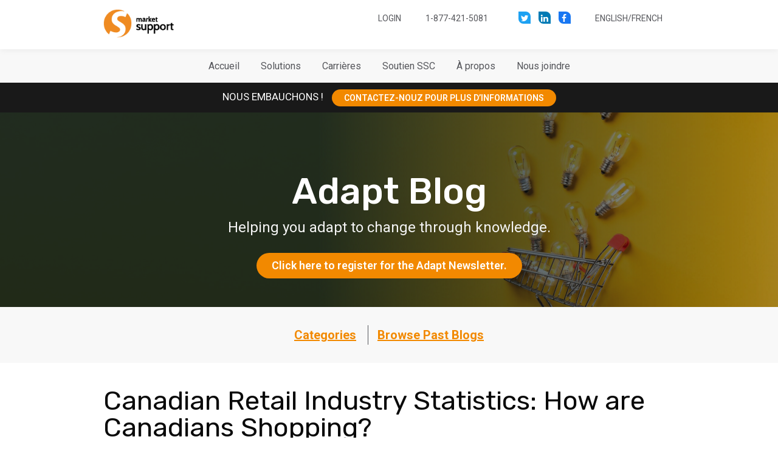

--- FILE ---
content_type: text/html; charset=UTF-8
request_url: https://fr.marketsupport.ca/canadian-retail-industry-statistics-brick-and-mortar-ecommerce/
body_size: 18658
content:
<!DOCTYPE html>
<html lang='en'> <!-- 1.0.0s -->
<head>
	<meta charset='utf-8'>

	<!-- Always force latest IE rendering engine (even in intranet) & Chrome Frame
	Remove this if you use the .htaccess -->
	<meta http-equiv='X-UA-Compatible' content='IE=edge,chrome=1'>

	

	<meta name='viewport' content='width=device-width, initial-scale=1.0'>

	
		<!-- All in One SEO 4.6.3 - aioseo.com -->
		<title>Canadian Retail Industry Statistics: How are Canadians Shopping? | Marketsupport Canada</title>
		<meta name="description" content="Canadian retail industry statistics show that more Canadians are purchasing in-store than online, but ecommerce in Canada is still vital. Marketsupport Canada helps create a great consumer experience. Visit www.storesupport.ca." />
		<meta name="robots" content="max-image-preview:large" />
		<meta name="keywords" content="canadian retail industry statistics,canada retail sales,retail industry trends,online sales canada,e commerce in canada,brick and mortar,marketsupport canada" />
		<link rel="canonical" href="https://fr.marketsupport.ca/canadian-retail-industry-statistics-brick-and-mortar-ecommerce/" />
		<meta name="generator" content="All in One SEO (AIOSEO) 4.6.3" />
		<meta property="og:locale" content="en_US" />
		<meta property="og:site_name" content="Marketsupport Canada | Retail Merchandising Company" />
		<meta property="og:type" content="article" />
		<meta property="og:title" content="Canadian Retail Industry Statistics: How are Canadians Shopping? | Marketsupport Canada" />
		<meta property="og:description" content="Canadian retail industry statistics show that more Canadians are purchasing in-store than online, but ecommerce in Canada is still vital. Marketsupport Canada helps create a great consumer experience. Visit www.storesupport.ca." />
		<meta property="og:url" content="https://fr.marketsupport.ca/canadian-retail-industry-statistics-brick-and-mortar-ecommerce/" />
		<meta property="article:published_time" content="2018-09-25T13:32:04+00:00" />
		<meta property="article:modified_time" content="2018-09-25T13:32:04+00:00" />
		<meta name="twitter:card" content="summary" />
		<meta name="twitter:title" content="Canadian Retail Industry Statistics: How are Canadians Shopping? | Marketsupport Canada" />
		<meta name="twitter:description" content="Canadian retail industry statistics show that more Canadians are purchasing in-store than online, but ecommerce in Canada is still vital. Marketsupport Canada helps create a great consumer experience. Visit www.storesupport.ca." />
		<meta name="google" content="nositelinkssearchbox" />
		<script type="application/ld+json" class="aioseo-schema">
			{"@context":"https:\/\/schema.org","@graph":[{"@type":"Article","@id":"https:\/\/fr.marketsupport.ca\/canadian-retail-industry-statistics-brick-and-mortar-ecommerce\/#article","name":"Canadian Retail Industry Statistics: How are Canadians Shopping? | Marketsupport Canada","headline":"Canadian Retail Industry Statistics: How are Canadians Shopping?","author":{"@id":"https:\/\/fr.marketsupport.ca\/author\/storesupport\/#author"},"publisher":{"@id":"https:\/\/fr.marketsupport.ca\/#organization"},"image":{"@type":"ImageObject","url":"https:\/\/fr.marketsupport.ca\/wp-content\/uploads\/2018\/09\/Canadian-retail-industry-statistics-sm.png","width":189,"height":180},"datePublished":"2018-09-25T13:32:04-04:00","dateModified":"2018-09-25T13:32:04-04:00","inLanguage":"en-US","mainEntityOfPage":{"@id":"https:\/\/fr.marketsupport.ca\/canadian-retail-industry-statistics-brick-and-mortar-ecommerce\/#webpage"},"isPartOf":{"@id":"https:\/\/fr.marketsupport.ca\/canadian-retail-industry-statistics-brick-and-mortar-ecommerce\/#webpage"},"articleSection":"Brand Management, Canadian Consumer Trends, E-Commerce, Retail Data, brick and mortar, Canada retail sales, Canadian retail industry statistics, e commerce in Canada, Marketsupport Canada, online sales Canada, retail industry trends"},{"@type":"BreadcrumbList","@id":"https:\/\/fr.marketsupport.ca\/canadian-retail-industry-statistics-brick-and-mortar-ecommerce\/#breadcrumblist","itemListElement":[{"@type":"ListItem","@id":"https:\/\/fr.marketsupport.ca\/#listItem","position":1,"name":"Home","item":"https:\/\/fr.marketsupport.ca\/","nextItem":"https:\/\/fr.marketsupport.ca\/canadian-retail-industry-statistics-brick-and-mortar-ecommerce\/#listItem"},{"@type":"ListItem","@id":"https:\/\/fr.marketsupport.ca\/canadian-retail-industry-statistics-brick-and-mortar-ecommerce\/#listItem","position":2,"name":"Canadian Retail Industry Statistics: How are Canadians Shopping?","previousItem":"https:\/\/fr.marketsupport.ca\/#listItem"}]},{"@type":"Organization","@id":"https:\/\/fr.marketsupport.ca\/#organization","name":"Marketsupport Canada","url":"https:\/\/fr.marketsupport.ca\/"},{"@type":"Person","@id":"https:\/\/fr.marketsupport.ca\/author\/storesupport\/#author","url":"https:\/\/fr.marketsupport.ca\/author\/storesupport\/","name":"storesupport","image":{"@type":"ImageObject","@id":"https:\/\/fr.marketsupport.ca\/canadian-retail-industry-statistics-brick-and-mortar-ecommerce\/#authorImage","url":"https:\/\/secure.gravatar.com\/avatar\/2b1ce06df83e68d135485898aa4998f8?s=96&d=mm&r=g","width":96,"height":96,"caption":"storesupport"}},{"@type":"WebPage","@id":"https:\/\/fr.marketsupport.ca\/canadian-retail-industry-statistics-brick-and-mortar-ecommerce\/#webpage","url":"https:\/\/fr.marketsupport.ca\/canadian-retail-industry-statistics-brick-and-mortar-ecommerce\/","name":"Canadian Retail Industry Statistics: How are Canadians Shopping? | Marketsupport Canada","description":"Canadian retail industry statistics show that more Canadians are purchasing in-store than online, but ecommerce in Canada is still vital. Marketsupport Canada helps create a great consumer experience. Visit www.storesupport.ca.","inLanguage":"en-US","isPartOf":{"@id":"https:\/\/fr.marketsupport.ca\/#website"},"breadcrumb":{"@id":"https:\/\/fr.marketsupport.ca\/canadian-retail-industry-statistics-brick-and-mortar-ecommerce\/#breadcrumblist"},"author":{"@id":"https:\/\/fr.marketsupport.ca\/author\/storesupport\/#author"},"creator":{"@id":"https:\/\/fr.marketsupport.ca\/author\/storesupport\/#author"},"image":{"@type":"ImageObject","url":"https:\/\/fr.marketsupport.ca\/wp-content\/uploads\/2018\/09\/Canadian-retail-industry-statistics-sm.png","@id":"https:\/\/fr.marketsupport.ca\/canadian-retail-industry-statistics-brick-and-mortar-ecommerce\/#mainImage","width":189,"height":180},"primaryImageOfPage":{"@id":"https:\/\/fr.marketsupport.ca\/canadian-retail-industry-statistics-brick-and-mortar-ecommerce\/#mainImage"},"datePublished":"2018-09-25T13:32:04-04:00","dateModified":"2018-09-25T13:32:04-04:00"},{"@type":"WebSite","@id":"https:\/\/fr.marketsupport.ca\/#website","url":"https:\/\/fr.marketsupport.ca\/","name":"Marketsupport Canada","description":"Retail Merchandising Company","inLanguage":"en-US","publisher":{"@id":"https:\/\/fr.marketsupport.ca\/#organization"}}]}
		</script>
		<!-- All in One SEO -->

<link rel='dns-prefetch' href='//static.addtoany.com' />
<link rel='dns-prefetch' href='//cdnjs.cloudflare.com' />
<link rel='dns-prefetch' href='//maxcdn.bootstrapcdn.com' />
<link rel="alternate" type="application/rss+xml" title="Marketsupport Canada &raquo; Canadian Retail Industry Statistics: How are Canadians Shopping? Comments Feed" href="https://fr.marketsupport.ca/canadian-retail-industry-statistics-brick-and-mortar-ecommerce/feed/" />
<script type="text/javascript">
/* <![CDATA[ */
window._wpemojiSettings = {"baseUrl":"https:\/\/s.w.org\/images\/core\/emoji\/15.0.3\/72x72\/","ext":".png","svgUrl":"https:\/\/s.w.org\/images\/core\/emoji\/15.0.3\/svg\/","svgExt":".svg","source":{"concatemoji":"https:\/\/fr.marketsupport.ca\/wp-includes\/js\/wp-emoji-release.min.js?ver=6.5.3"}};
/*! This file is auto-generated */
!function(i,n){var o,s,e;function c(e){try{var t={supportTests:e,timestamp:(new Date).valueOf()};sessionStorage.setItem(o,JSON.stringify(t))}catch(e){}}function p(e,t,n){e.clearRect(0,0,e.canvas.width,e.canvas.height),e.fillText(t,0,0);var t=new Uint32Array(e.getImageData(0,0,e.canvas.width,e.canvas.height).data),r=(e.clearRect(0,0,e.canvas.width,e.canvas.height),e.fillText(n,0,0),new Uint32Array(e.getImageData(0,0,e.canvas.width,e.canvas.height).data));return t.every(function(e,t){return e===r[t]})}function u(e,t,n){switch(t){case"flag":return n(e,"\ud83c\udff3\ufe0f\u200d\u26a7\ufe0f","\ud83c\udff3\ufe0f\u200b\u26a7\ufe0f")?!1:!n(e,"\ud83c\uddfa\ud83c\uddf3","\ud83c\uddfa\u200b\ud83c\uddf3")&&!n(e,"\ud83c\udff4\udb40\udc67\udb40\udc62\udb40\udc65\udb40\udc6e\udb40\udc67\udb40\udc7f","\ud83c\udff4\u200b\udb40\udc67\u200b\udb40\udc62\u200b\udb40\udc65\u200b\udb40\udc6e\u200b\udb40\udc67\u200b\udb40\udc7f");case"emoji":return!n(e,"\ud83d\udc26\u200d\u2b1b","\ud83d\udc26\u200b\u2b1b")}return!1}function f(e,t,n){var r="undefined"!=typeof WorkerGlobalScope&&self instanceof WorkerGlobalScope?new OffscreenCanvas(300,150):i.createElement("canvas"),a=r.getContext("2d",{willReadFrequently:!0}),o=(a.textBaseline="top",a.font="600 32px Arial",{});return e.forEach(function(e){o[e]=t(a,e,n)}),o}function t(e){var t=i.createElement("script");t.src=e,t.defer=!0,i.head.appendChild(t)}"undefined"!=typeof Promise&&(o="wpEmojiSettingsSupports",s=["flag","emoji"],n.supports={everything:!0,everythingExceptFlag:!0},e=new Promise(function(e){i.addEventListener("DOMContentLoaded",e,{once:!0})}),new Promise(function(t){var n=function(){try{var e=JSON.parse(sessionStorage.getItem(o));if("object"==typeof e&&"number"==typeof e.timestamp&&(new Date).valueOf()<e.timestamp+604800&&"object"==typeof e.supportTests)return e.supportTests}catch(e){}return null}();if(!n){if("undefined"!=typeof Worker&&"undefined"!=typeof OffscreenCanvas&&"undefined"!=typeof URL&&URL.createObjectURL&&"undefined"!=typeof Blob)try{var e="postMessage("+f.toString()+"("+[JSON.stringify(s),u.toString(),p.toString()].join(",")+"));",r=new Blob([e],{type:"text/javascript"}),a=new Worker(URL.createObjectURL(r),{name:"wpTestEmojiSupports"});return void(a.onmessage=function(e){c(n=e.data),a.terminate(),t(n)})}catch(e){}c(n=f(s,u,p))}t(n)}).then(function(e){for(var t in e)n.supports[t]=e[t],n.supports.everything=n.supports.everything&&n.supports[t],"flag"!==t&&(n.supports.everythingExceptFlag=n.supports.everythingExceptFlag&&n.supports[t]);n.supports.everythingExceptFlag=n.supports.everythingExceptFlag&&!n.supports.flag,n.DOMReady=!1,n.readyCallback=function(){n.DOMReady=!0}}).then(function(){return e}).then(function(){var e;n.supports.everything||(n.readyCallback(),(e=n.source||{}).concatemoji?t(e.concatemoji):e.wpemoji&&e.twemoji&&(t(e.twemoji),t(e.wpemoji)))}))}((window,document),window._wpemojiSettings);
/* ]]> */
</script>
<style id='wp-emoji-styles-inline-css' type='text/css'>

	img.wp-smiley, img.emoji {
		display: inline !important;
		border: none !important;
		box-shadow: none !important;
		height: 1em !important;
		width: 1em !important;
		margin: 0 0.07em !important;
		vertical-align: -0.1em !important;
		background: none !important;
		padding: 0 !important;
	}
</style>
<style id='wp-block-library-inline-css' type='text/css'>
:root{--wp-admin-theme-color:#007cba;--wp-admin-theme-color--rgb:0,124,186;--wp-admin-theme-color-darker-10:#006ba1;--wp-admin-theme-color-darker-10--rgb:0,107,161;--wp-admin-theme-color-darker-20:#005a87;--wp-admin-theme-color-darker-20--rgb:0,90,135;--wp-admin-border-width-focus:2px;--wp-block-synced-color:#7a00df;--wp-block-synced-color--rgb:122,0,223;--wp-bound-block-color:#9747ff}@media (min-resolution:192dpi){:root{--wp-admin-border-width-focus:1.5px}}.wp-element-button{cursor:pointer}:root{--wp--preset--font-size--normal:16px;--wp--preset--font-size--huge:42px}:root .has-very-light-gray-background-color{background-color:#eee}:root .has-very-dark-gray-background-color{background-color:#313131}:root .has-very-light-gray-color{color:#eee}:root .has-very-dark-gray-color{color:#313131}:root .has-vivid-green-cyan-to-vivid-cyan-blue-gradient-background{background:linear-gradient(135deg,#00d084,#0693e3)}:root .has-purple-crush-gradient-background{background:linear-gradient(135deg,#34e2e4,#4721fb 50%,#ab1dfe)}:root .has-hazy-dawn-gradient-background{background:linear-gradient(135deg,#faaca8,#dad0ec)}:root .has-subdued-olive-gradient-background{background:linear-gradient(135deg,#fafae1,#67a671)}:root .has-atomic-cream-gradient-background{background:linear-gradient(135deg,#fdd79a,#004a59)}:root .has-nightshade-gradient-background{background:linear-gradient(135deg,#330968,#31cdcf)}:root .has-midnight-gradient-background{background:linear-gradient(135deg,#020381,#2874fc)}.has-regular-font-size{font-size:1em}.has-larger-font-size{font-size:2.625em}.has-normal-font-size{font-size:var(--wp--preset--font-size--normal)}.has-huge-font-size{font-size:var(--wp--preset--font-size--huge)}.has-text-align-center{text-align:center}.has-text-align-left{text-align:left}.has-text-align-right{text-align:right}#end-resizable-editor-section{display:none}.aligncenter{clear:both}.items-justified-left{justify-content:flex-start}.items-justified-center{justify-content:center}.items-justified-right{justify-content:flex-end}.items-justified-space-between{justify-content:space-between}.screen-reader-text{border:0;clip:rect(1px,1px,1px,1px);-webkit-clip-path:inset(50%);clip-path:inset(50%);height:1px;margin:-1px;overflow:hidden;padding:0;position:absolute;width:1px;word-wrap:normal!important}.screen-reader-text:focus{background-color:#ddd;clip:auto!important;-webkit-clip-path:none;clip-path:none;color:#444;display:block;font-size:1em;height:auto;left:5px;line-height:normal;padding:15px 23px 14px;text-decoration:none;top:5px;width:auto;z-index:100000}html :where(.has-border-color){border-style:solid}html :where([style*=border-top-color]){border-top-style:solid}html :where([style*=border-right-color]){border-right-style:solid}html :where([style*=border-bottom-color]){border-bottom-style:solid}html :where([style*=border-left-color]){border-left-style:solid}html :where([style*=border-width]){border-style:solid}html :where([style*=border-top-width]){border-top-style:solid}html :where([style*=border-right-width]){border-right-style:solid}html :where([style*=border-bottom-width]){border-bottom-style:solid}html :where([style*=border-left-width]){border-left-style:solid}html :where(img[class*=wp-image-]){height:auto;max-width:100%}:where(figure){margin:0 0 1em}html :where(.is-position-sticky){--wp-admin--admin-bar--position-offset:var(--wp-admin--admin-bar--height,0px)}@media screen and (max-width:600px){html :where(.is-position-sticky){--wp-admin--admin-bar--position-offset:0px}}
</style>
<style id='classic-theme-styles-inline-css' type='text/css'>
/*! This file is auto-generated */
.wp-block-button__link{color:#fff;background-color:#32373c;border-radius:9999px;box-shadow:none;text-decoration:none;padding:calc(.667em + 2px) calc(1.333em + 2px);font-size:1.125em}.wp-block-file__button{background:#32373c;color:#fff;text-decoration:none}
</style>
<link rel='stylesheet' id='aptf-bxslider-css' href='https://fr.marketsupport.ca/wp-content/plugins/accesspress-twitter-feed/css/jquery.bxslider.css?ver=1.6.9' type='text/css' media='all' />
<link rel='stylesheet' id='aptf-front-css-css' href='https://fr.marketsupport.ca/wp-content/plugins/accesspress-twitter-feed/css/frontend.css?ver=1.6.9' type='text/css' media='all' />
<link rel='stylesheet' id='aptf-font-css-css' href='https://fr.marketsupport.ca/wp-content/plugins/accesspress-twitter-feed/css/fonts.css?ver=1.6.9' type='text/css' media='all' />
<link rel='stylesheet' id='bootstrap-css' href='https://maxcdn.bootstrapcdn.com/bootstrap/3.2.0/css/bootstrap.min.css?ver=6.5.3' type='text/css' media='all' />
<link rel='stylesheet' id='font-awesome-css' href='//maxcdn.bootstrapcdn.com/font-awesome/4.7.0/css/font-awesome.min.css?ver=6.5.3' type='text/css' media='all' />
<link rel='stylesheet' id='normalize-css' href='https://fr.marketsupport.ca/wp-content/themes/storesupport/css/normalize.css?ver=6.5.3' type='text/css' media='all' />
<link rel='stylesheet' id='global-css' href='https://fr.marketsupport.ca/wp-content/themes/storesupport/css/global.css?ver=1.0.1' type='text/css' media='all' />
<link rel='stylesheet' id='style-css' href='https://fr.marketsupport.ca/wp-content/themes/storesupport/style.css?ver=1.0.1' type='text/css' media='all' />
<link rel='stylesheet' id='swipebox-css' href='https://fr.marketsupport.ca/wp-content/themes/storesupport/css/swipebox.css?ver=6.5.3' type='text/css' media='all' />
<link rel='stylesheet' id='fullcalendar-css' href='https://cdnjs.cloudflare.com/ajax/libs/fullcalendar/3.6.2/fullcalendar.min.css?ver=6.5.3' type='text/css' media='all' />
<link rel='stylesheet' id='responsive-css' href='https://fr.marketsupport.ca/wp-content/themes/storesupport/css/responsive.css?ver=1.0.3' type='text/css' media='all' />
<link rel='stylesheet' id='addtoany-css' href='https://fr.marketsupport.ca/wp-content/plugins/add-to-any/addtoany.min.css?ver=1.16' type='text/css' media='all' />
<script type="text/javascript" src="https://fr.marketsupport.ca/wp-includes/js/jquery/jquery.min.js?ver=3.7.1" id="jquery-core-js"></script>
<script type="text/javascript" src="https://fr.marketsupport.ca/wp-includes/js/jquery/jquery-migrate.min.js?ver=3.4.1" id="jquery-migrate-js"></script>
<script type="text/javascript" src="https://fr.marketsupport.ca/wp-content/plugins/accesspress-twitter-feed/js/jquery.bxslider.min.js?ver=1.6.9" id="aptf-bxslider-js"></script>
<script type="text/javascript" src="https://fr.marketsupport.ca/wp-content/plugins/accesspress-twitter-feed/js/frontend.js?ver=1.6.9" id="aptf-front-js-js"></script>
<script type="text/javascript" id="addtoany-core-js-before">
/* <![CDATA[ */
window.a2a_config=window.a2a_config||{};a2a_config.callbacks=[];a2a_config.overlays=[];a2a_config.templates={};
/* ]]> */
</script>
<script type="text/javascript" async src="https://static.addtoany.com/menu/page.js" id="addtoany-core-js"></script>
<script type="text/javascript" async src="https://fr.marketsupport.ca/wp-content/plugins/add-to-any/addtoany.min.js?ver=1.1" id="addtoany-jquery-js"></script>
<script type="text/javascript" src="https://fr.marketsupport.ca/wp-content/themes/storesupport/js/cycle2.js?ver=6.5.3" id="cycle2-js"></script>
<script type="text/javascript" src="https://fr.marketsupport.ca/wp-content/themes/storesupport/js/jquery.cycle2.carousel.min.js?ver=6.5.3" id="cycle2_carousel-js"></script>
<script type="text/javascript" src="https://cdnjs.cloudflare.com/ajax/libs/fullcalendar/3.6.2/fullcalendar.min.js?ver=6.5.3" id="fullcalendar-js"></script>
<script type="text/javascript" src="https://fr.marketsupport.ca/wp-content/themes/storesupport/js/scripts.js?ver=6.5.3" id="scripts-js"></script>
<script type="text/javascript" src="https://maxcdn.bootstrapcdn.com/bootstrap/3.2.0/js/bootstrap.min.js?ver=6.5.3" id="bootstrap-js-js"></script>
<script type="text/javascript" src="https://fr.marketsupport.ca/wp-content/themes/storesupport/js/responseamenu.js?ver=6.5.3" id="responseamenu-js"></script>
<link rel="https://api.w.org/" href="https://fr.marketsupport.ca/wp-json/" /><link rel="alternate" type="application/json" href="https://fr.marketsupport.ca/wp-json/wp/v2/posts/5102" /><link rel="EditURI" type="application/rsd+xml" title="RSD" href="https://fr.marketsupport.ca/xmlrpc.php?rsd" />
<meta name="generator" content="WordPress 6.5.3" />
<link rel='shortlink' href='https://fr.marketsupport.ca/?p=5102' />
<link rel="alternate" type="application/json+oembed" href="https://fr.marketsupport.ca/wp-json/oembed/1.0/embed?url=https%3A%2F%2Ffr.marketsupport.ca%2Fcanadian-retail-industry-statistics-brick-and-mortar-ecommerce%2F" />
<link rel="alternate" type="text/xml+oembed" href="https://fr.marketsupport.ca/wp-json/oembed/1.0/embed?url=https%3A%2F%2Ffr.marketsupport.ca%2Fcanadian-retail-industry-statistics-brick-and-mortar-ecommerce%2F&#038;format=xml" />
<meta name="tec-api-version" content="v1"><meta name="tec-api-origin" content="https://fr.marketsupport.ca"><link rel="alternate" href="https://fr.marketsupport.ca/wp-json/tribe/events/v1/" />		<script>
			document.documentElement.className = document.documentElement.className.replace('no-js', 'js');
		</script>
				<style>
			.no-js img.lazyload {
				display: none;
			}

			figure.wp-block-image img.lazyloading {
				min-width: 150px;
			}

						.lazyload, .lazyloading {
				opacity: 0;
			}

			.lazyloaded {
				opacity: 1;
				transition: opacity 400ms;
				transition-delay: 0ms;
			}

					</style>
		<style type="text/css">.recentcomments a{display:inline !important;padding:0 !important;margin:0 !important;}</style><link rel="icon" href="https://fr.marketsupport.ca/wp-content/uploads/2020/06/index.png" sizes="32x32" />
<link rel="icon" href="https://fr.marketsupport.ca/wp-content/uploads/2020/06/index.png" sizes="192x192" />
<link rel="apple-touch-icon" href="https://fr.marketsupport.ca/wp-content/uploads/2020/06/index.png" />
<meta name="msapplication-TileImage" content="https://fr.marketsupport.ca/wp-content/uploads/2020/06/index.png" />


<!-- Store Support Google Analytics -->
<script>
	(function(i,s,o,g,r,a,m){i['GoogleAnalyticsObject']=r;i[r]=i[r]||function(){
	(i[r].q=i[r].q||[]).push(arguments)},i[r].l=1*new Date();a=s.createElement(o),
	m=s.getElementsByTagName(o)[0];a.async=1;a.src=g;m.parentNode.insertBefore(a,m)
	})(window,document,'script','https://web.archive.org/web/20200222030627/https://www.google-analytics.com/analytics.js','ga');

	ga('create', 'UA-26440118-1', 'auto');
	ga('send', 'pageview');

</script>



	<link rel="apple-touch-icon" sizes="180x180" href="/wp-content/themes/collateral/img/favicon//apple-touch-icon.png">
	<link rel="icon" type="image/png" sizes="32x32" href="/wp-content/themes/collateral/img/favicon//favicon-32x32.png">
	<link rel="icon" type="image/png" sizes="16x16" href="/wp-content/themes/collateral/img/favicon//favicon-16x16.png">
	<meta name="msapplication-TileColor" content="#da532c">
	<meta name="theme-color" content="#ffffff">


</head>

<body class="post-template-default single single-post postid-5102 single-format-standard en tribe-no-js">

<div id='wrapper'>
	<header id='header'>
		<div class='header-top'>
			<div class="container">
				<div class="row">
					<div class="col-xs-12 header-top-inner">
						<a href='/' id='header_logo'><span class='srt'>Home</span></a>
													<div class="top-bar">
																	<div class="item">
										<p><a href="http://www.storesupportportal.ca/">Login</a></p>
									</div>
																	<div class="item">
										<p>1-877-421-5081</p>
									</div>
																	<div class="item">
										<ul class="social-links">
    <li><a href="https://twitter.com/storesupportcan" target="_blank"><i class="fa fa-twitter" aria-hidden="true"><span class="sr-only sr-only-focusable">Link to: https://twitter.com/storesupportcan</span></i></a></li>
      <li><a href="https://www.linkedin.com/company/storesupport-canada?trk=biz-companies-cym" target="_blank"><i class="fa fa-linkedin" aria-hidden="true"><span class="sr-only sr-only-focusable">Link to: https://www.linkedin.com/company/storesupport-canada?trk=biz-companies-cym</span></i></a></li>
      <li><a href="https://www.facebook.com/MarketsupportCan/" target="_blank"><i class="fa fa-facebook" aria-hidden="true"><span class="sr-only sr-only-focusable">Link to: https://www.facebook.com/MarketsupportCan/</span></i></a></li>
      </ul>
									</div>
																	<div class="item">
										<p><a href="https://www.marketsupport.ca/">English</a>/<a href="http://fr.marketsupport.ca/">French</a></p>
									</div>
															</div>
												<!--
						<div class="top-bar">
							<div class="item">
								<a href="http://www.storesupportportal.ca/">Login</a>
							</div>
							<div class="item">
								<span>1-877-421-5081</span>
							</div>
							<div class="item">
								<ul class="social-links">
																		<li><a href="https://twitter.com/storesupportcan" target="_blank"><i class="fa fa-twitter" aria-hidden="true"><span class="sr-only sr-only-focusable">Link to: https://twitter.com/storesupportcan</span></i></a></li>
																											<li><a href="https://www.linkedin.com/company/storesupport-canada?trk=biz-companies-cym" target="_blank"><i class="fa fa-linkedin" aria-hidden="true"><span class="sr-only sr-only-focusable">Link to: https://www.linkedin.com/company/storesupport-canada?trk=biz-companies-cym</span></i></a></li>
																											<li><a href="https://www.facebook.com/MarketsupportCan/" target="_blank"><i class="fa fa-facebook" aria-hidden="true"><span class="sr-only sr-only-focusable">Link to: https://www.facebook.com/MarketsupportCan/</span></i></a></li>
																																			</ul>
							</div>
							<div class="item">
								<a href="/">English</a>/<a href="/bientot-disponible/">French</a>
							</div>
						</div>
						-->
					</div>
				</div>
			</div>
		</div>
		<div class="header-bot">
			<nav id='nav' aria-label="Main Menu">
								<ul class="nav"><li><a class="" href="https://fr.marketsupport.ca/"><span>Accueil</span></a></li><li class="dropdown"><a class="dropdown-toggle " href="https://fr.marketsupport.ca/solutions/" role="button" aria-haspopup="true" aria-expanded="false" data-toggle="dropdown"><span>Solutions</span></a><ul class="dropdown-menu"><li><a class="" href="https://fr.marketsupport.ca/in-store-solutions/"><span class="icon"><img width="45" height="37" data-src="https://fr.marketsupport.ca/wp-content/uploads/2020/06/ico-in-store-45x37.png" class="attachment-icons-small size-icons-small lazyload" alt="" decoding="async" data-srcset="https://fr.marketsupport.ca/wp-content/uploads/2020/06/ico-in-store-45x37.png 45w, https://fr.marketsupport.ca/wp-content/uploads/2020/06/ico-in-store.png 57w" data-sizes="(max-width: 45px) 100vw, 45px" src="[data-uri]" style="--smush-placeholder-width: 45px; --smush-placeholder-aspect-ratio: 45/37;" /><noscript><img width="45" height="37" src="https://fr.marketsupport.ca/wp-content/uploads/2020/06/ico-in-store-45x37.png" class="attachment-icons-small size-icons-small" alt="" decoding="async" srcset="https://fr.marketsupport.ca/wp-content/uploads/2020/06/ico-in-store-45x37.png 45w, https://fr.marketsupport.ca/wp-content/uploads/2020/06/ico-in-store.png 57w" sizes="(max-width: 45px) 100vw, 45px" /></noscript></span><span>En magasin</span></a></li><li><a class="" href="https://fr.marketsupport.ca/ecommerce-solutions/"><span class="icon"><img width="45" height="37" data-src="https://fr.marketsupport.ca/wp-content/uploads/2020/06/ico-ecom-45x37.png" class="attachment-icons-small size-icons-small lazyload" alt="" decoding="async" data-srcset="https://fr.marketsupport.ca/wp-content/uploads/2020/06/ico-ecom-45x37.png 45w, https://fr.marketsupport.ca/wp-content/uploads/2020/06/ico-ecom.png 57w" data-sizes="(max-width: 45px) 100vw, 45px" src="[data-uri]" style="--smush-placeholder-width: 45px; --smush-placeholder-aspect-ratio: 45/37;" /><noscript><img width="45" height="37" src="https://fr.marketsupport.ca/wp-content/uploads/2020/06/ico-ecom-45x37.png" class="attachment-icons-small size-icons-small" alt="" decoding="async" srcset="https://fr.marketsupport.ca/wp-content/uploads/2020/06/ico-ecom-45x37.png 45w, https://fr.marketsupport.ca/wp-content/uploads/2020/06/ico-ecom.png 57w" sizes="(max-width: 45px) 100vw, 45px" /></noscript></span><span>En ligne</span></a></li><li><a class="" href="https://fr.marketsupport.ca/automated-retail-solutions/"><span class="icon"><img width="45" height="37" data-src="https://fr.marketsupport.ca/wp-content/uploads/2020/06/ico-automated-retail-45x37.png" class="attachment-icons-small size-icons-small lazyload" alt="" decoding="async" data-srcset="https://fr.marketsupport.ca/wp-content/uploads/2020/06/ico-automated-retail-45x37.png 45w, https://fr.marketsupport.ca/wp-content/uploads/2020/06/ico-automated-retail.png 57w" data-sizes="(max-width: 45px) 100vw, 45px" src="[data-uri]" style="--smush-placeholder-width: 45px; --smush-placeholder-aspect-ratio: 45/37;" /><noscript><img width="45" height="37" src="https://fr.marketsupport.ca/wp-content/uploads/2020/06/ico-automated-retail-45x37.png" class="attachment-icons-small size-icons-small" alt="" decoding="async" srcset="https://fr.marketsupport.ca/wp-content/uploads/2020/06/ico-automated-retail-45x37.png 45w, https://fr.marketsupport.ca/wp-content/uploads/2020/06/ico-automated-retail.png 57w" sizes="(max-width: 45px) 100vw, 45px" /></noscript></span><span>Secteur Au Détail automatisées</span></a></li><li><a class="" href="https://fr.marketsupport.ca/commercial-solutions/"><span class="icon"><img width="45" height="37" data-src="https://fr.marketsupport.ca/wp-content/uploads/2020/06/ico-commercial-45x37.png" class="attachment-icons-small size-icons-small lazyload" alt="" decoding="async" data-srcset="https://fr.marketsupport.ca/wp-content/uploads/2020/06/ico-commercial-45x37.png 45w, https://fr.marketsupport.ca/wp-content/uploads/2020/06/ico-commercial.png 57w" data-sizes="(max-width: 45px) 100vw, 45px" src="[data-uri]" style="--smush-placeholder-width: 45px; --smush-placeholder-aspect-ratio: 45/37;" /><noscript><img width="45" height="37" src="https://fr.marketsupport.ca/wp-content/uploads/2020/06/ico-commercial-45x37.png" class="attachment-icons-small size-icons-small" alt="" decoding="async" srcset="https://fr.marketsupport.ca/wp-content/uploads/2020/06/ico-commercial-45x37.png 45w, https://fr.marketsupport.ca/wp-content/uploads/2020/06/ico-commercial.png 57w" sizes="(max-width: 45px) 100vw, 45px" /></noscript></span><span>Secteur Commercial</span></a></li></ul></li><li><a class="" href="https://fr.marketsupport.ca/canadian-retail-merchandising-jobs/"><span>Carrières</span></a></li><li class="dropdown"><a class="dropdown-toggle " href="#" role="button" aria-haspopup="true" aria-expanded="false" data-toggle="dropdown"><span>Soutien SSC</span></a><ul class="dropdown-menu"><li><a class="" href="http://www.storesupportportal.ca/"><span>SE CONNECTER</span></a></li><li><a class="" href="http://www.storesupporttraining.com/"><span>Centre de certification SSC</span></a></li></ul></li><li><a class="" href="https://fr.marketsupport.ca/about-storesupport-canada/"><span>À propos</span></a></li><li><a class="" href="https://fr.marketsupport.ca/contact-us/"><span>Nous joindre</span></a></li></ul></ul>				<button class='hamburger'><span><span class='srt'>Show Main Menu</span></span></button>
			</nav>
		</div>
                    <div class="nav-alert">
                <div class="nav-alert-inner">
                	<div id="custom_html-2" class="widget_text widget widget_custom_html"><div class="widget_text inner clearfix"><div class="textwidget custom-html-widget">NOUS EMBAUCHONS ! <a href="#" class="btn btn-primary" data-toggle="modal" data-target="#myModal">CONTACTEZ-NOUZ POUR PLUS D’INFORMATIONS</a></div></div></div>                </div>
            </div>
        	</header>
	<div class="header-spacer"></div>

<section class="banner lazyload" id="sub-banner" style="background-image:inherit;" data-bg-image="url(https://fr.marketsupport.ca/wp-content/uploads/2020/06/iStock-1239378160-scaled.jpg)">
  <div class="banner-text">
  	<div class="container">
  		<div class="row">
        
        <div class="col-xs-12 col-sm-12 text-center">
                      <h2>Adapt Blog</h2>
                                Helping you adapt to change through knowledge. <br><br>

<a href="/register-for-the-adapt-newsletter/" class="btn btn-primary">Click here to register for the Adapt Newsletter.</a>                  </div>

      

  		</div>
  	</div>
  </div>
</section>
<div id="blog-nav">
  <div class="container">
    <div class="row">
      <div class="col-xs-12">
        <ul class="blog-nav nav">
          <li class="dropdown">
            <a class="dropdown-toggle" data-toggle="dropdown" href="#" role="button" aria-haspopup="true" aria-expanded="false">
              Categories
            </a>
            <ul class="dropdown-menu">
              	<li class="cat-item cat-item-718"><a href="https://fr.marketsupport.ca/category/what-is-experiential-marketing-2/">What is Experiential Marketing</a>
</li>
	<li class="cat-item cat-item-1702"><a href="https://fr.marketsupport.ca/category/visual-merchandising-trends/">Visual Merchandising Trends</a>
</li>
	<li class="cat-item cat-item-952"><a href="https://fr.marketsupport.ca/category/visual-merchandising-companies/">Visual Merchandising Companies</a>
</li>
	<li class="cat-item cat-item-950"><a href="https://fr.marketsupport.ca/category/visual-merchandising/">Visual Merchandising</a>
</li>
	<li class="cat-item cat-item-1994"><a href="https://fr.marketsupport.ca/category/vaping/">Vaping</a>
</li>
	<li class="cat-item cat-item-1705"><a href="https://fr.marketsupport.ca/category/trends-in-retail/">Trends in Retail</a>
</li>
	<li class="cat-item cat-item-1595"><a href="https://fr.marketsupport.ca/category/traditional-merchandising/">Traditional Merchandising</a>
</li>
	<li class="cat-item cat-item-1733"><a href="https://fr.marketsupport.ca/category/traditional-grocers/">Traditional Grocers</a>
</li>
	<li class="cat-item cat-item-540"><a href="https://fr.marketsupport.ca/category/toronto-placement-agencies/">Toronto Placement Agencies</a>
</li>
	<li class="cat-item cat-item-1954"><a href="https://fr.marketsupport.ca/category/tobacco-market/">Tobacco Market</a>
</li>
	<li class="cat-item cat-item-681"><a href="https://fr.marketsupport.ca/category/the-customer-experience/">The Customer Experience</a>
</li>
	<li class="cat-item cat-item-1588"><a href="https://fr.marketsupport.ca/category/targeting-through-digital/">Targeting Through Digital</a>
</li>
	<li class="cat-item cat-item-1600"><a href="https://fr.marketsupport.ca/category/taking-control-at-retail/">Taking Control at Retail</a>
</li>
	<li class="cat-item cat-item-1759"><a href="https://fr.marketsupport.ca/category/store-expansions/">Store Expansions</a>
</li>
	<li class="cat-item cat-item-1757"><a href="https://fr.marketsupport.ca/category/store-closures/">Store Closures</a>
</li>
	<li class="cat-item cat-item-1482"><a href="https://fr.marketsupport.ca/category/store-closing/">Store Closing</a>
</li>
	<li class="cat-item cat-item-1863"><a href="https://fr.marketsupport.ca/category/stock-management/">Stock Management</a>
</li>
	<li class="cat-item cat-item-1587"><a href="https://fr.marketsupport.ca/category/social-media-marketing/">Social Media Marketing</a>
</li>
	<li class="cat-item cat-item-1586"><a href="https://fr.marketsupport.ca/category/social-media-and-marketing/">Social Media and Marketing</a>
</li>
	<li class="cat-item cat-item-1585"><a href="https://fr.marketsupport.ca/category/social-influence/">Social Influence</a>
</li>
	<li class="cat-item cat-item-1091"><a href="https://fr.marketsupport.ca/category/service-intelligence-2/">Service Intelligence</a>
</li>
	<li class="cat-item cat-item-1518"><a href="https://fr.marketsupport.ca/category/sensory-technologies/">Sensory Technologies</a>
</li>
	<li class="cat-item cat-item-1825"><a href="https://fr.marketsupport.ca/category/self-service-pharmacy/">Self-Service Pharmacy</a>
</li>
	<li class="cat-item cat-item-1742"><a href="https://fr.marketsupport.ca/category/sears-canada-liquidation/">Sears Canada Liquidation</a>
</li>
	<li class="cat-item cat-item-1775"><a href="https://fr.marketsupport.ca/category/sales-team/">Sales Team</a>
</li>
	<li class="cat-item cat-item-1773"><a href="https://fr.marketsupport.ca/category/sales-strategy/">Sales Strategy</a>
</li>
	<li class="cat-item cat-item-1899"><a href="https://fr.marketsupport.ca/category/sales-staff/">Sales Staff</a>
</li>
	<li class="cat-item cat-item-1677"><a href="https://fr.marketsupport.ca/category/rising-grocery-costs/">Rising Grocery Costs</a>
</li>
	<li class="cat-item cat-item-1511"><a href="https://fr.marketsupport.ca/category/rightsizing/">Rightsizing</a>
</li>
	<li class="cat-item cat-item-1553"><a href="https://fr.marketsupport.ca/category/retailing-2015/">Retailing 2015</a>
</li>
	<li class="cat-item cat-item-1527"><a href="https://fr.marketsupport.ca/category/retail-trends-2014/">Retail Trends 2014</a>
</li>
	<li class="cat-item cat-item-1509"><a href="https://fr.marketsupport.ca/category/retail-trends/">Retail Trends</a>
</li>
	<li class="cat-item cat-item-1843"><a href="https://fr.marketsupport.ca/category/retail-technology/">Retail Technology</a>
</li>
	<li class="cat-item cat-item-1964"><a href="https://fr.marketsupport.ca/category/retail-sustainability/">Retail Sustainability</a>
</li>
	<li class="cat-item cat-item-1872"><a href="https://fr.marketsupport.ca/category/retail-success-stories/">Retail Success Stories</a>
</li>
	<li class="cat-item cat-item-1521"><a href="https://fr.marketsupport.ca/category/retail-strategy/">Retail Strategy</a>
</li>
	<li class="cat-item cat-item-1753"><a href="https://fr.marketsupport.ca/category/retail-strategies/">Retail Strategies</a>
</li>
	<li class="cat-item cat-item-1713"><a href="https://fr.marketsupport.ca/category/retail-sales-in-canada/">Retail Sales in Canada</a>
</li>
	<li class="cat-item cat-item-1669"><a href="https://fr.marketsupport.ca/category/retail-sales/">Retail Sales</a>
</li>
	<li class="cat-item cat-item-1945"><a href="https://fr.marketsupport.ca/category/retail-robotics/">Retail Robotics</a>
</li>
	<li class="cat-item cat-item-2012"><a href="https://fr.marketsupport.ca/category/retail-recruiting/">Retail Recruiting</a>
</li>
	<li class="cat-item cat-item-1628"><a href="https://fr.marketsupport.ca/category/retail-news/">Retail News</a>
</li>
	<li class="cat-item cat-item-1616"><a href="https://fr.marketsupport.ca/category/retail-merchandising-tips/">Retail Merchandising Tips</a>
</li>
	<li class="cat-item cat-item-1576"><a href="https://fr.marketsupport.ca/category/retail-merchandising-strategies/">Retail Merchandising Strategies</a>
</li>
	<li class="cat-item cat-item-856"><a href="https://fr.marketsupport.ca/category/retail-merchandising-services-2/">Retail Merchandising Services</a>
</li>
	<li class="cat-item cat-item-1610"><a href="https://fr.marketsupport.ca/category/retail-merchandising-company/">Retail Merchandising Company</a>
</li>
	<li class="cat-item cat-item-893"><a href="https://fr.marketsupport.ca/category/retail-merchandising-companies/">Retail Merchandising Companies</a>
</li>
	<li class="cat-item cat-item-377"><a href="https://fr.marketsupport.ca/category/retail-merchandising/">Retail Merchandising</a>
</li>
	<li class="cat-item cat-item-1266"><a href="https://fr.marketsupport.ca/category/retail-marketing-solutions/">Retail Marketing Solutions</a>
</li>
	<li class="cat-item cat-item-1473"><a href="https://fr.marketsupport.ca/category/retail-marketing-2/">Retail Marketing</a>
</li>
	<li class="cat-item cat-item-1239"><a href="https://fr.marketsupport.ca/category/retail-management-solutions/">Retail Management Solutions</a>
</li>
	<li class="cat-item cat-item-442"><a href="https://fr.marketsupport.ca/category/retail-management-2/">Retail Management</a>
</li>
	<li class="cat-item cat-item-1980"><a href="https://fr.marketsupport.ca/category/retail-loss-prevention/">Retail Loss Prevention</a>
</li>
	<li class="cat-item cat-item-1608"><a href="https://fr.marketsupport.ca/category/retail-landscape/">Retail Landscape</a>
</li>
	<li class="cat-item cat-item-1453"><a href="https://fr.marketsupport.ca/category/retail-intelligence-2/">Retail Intelligence</a>
</li>
	<li class="cat-item cat-item-1949"><a href="https://fr.marketsupport.ca/category/retail-innovators/">Retail Innovators</a>
</li>
	<li class="cat-item cat-item-1531"><a href="https://fr.marketsupport.ca/category/retail-industry-2/">Retail Industry</a>
</li>
	<li class="cat-item cat-item-625"><a href="https://fr.marketsupport.ca/category/retail-experience/">Retail Experience</a>
</li>
	<li class="cat-item cat-item-1634"><a href="https://fr.marketsupport.ca/category/retail-expansion/">Retail Expansion</a>
</li>
	<li class="cat-item cat-item-1523"><a href="https://fr.marketsupport.ca/category/retail-downsizing/">Retail Downsizing</a>
</li>
	<li class="cat-item cat-item-1535"><a href="https://fr.marketsupport.ca/category/retail-displays/">Retail Displays</a>
</li>
	<li class="cat-item cat-item-1793"><a href="https://fr.marketsupport.ca/category/retail-data/">Retail Data</a>
</li>
	<li class="cat-item cat-item-1263"><a href="https://fr.marketsupport.ca/category/retail-customer-experience-management/">Retail Customer Experience Management</a>
</li>
	<li class="cat-item cat-item-1658"><a href="https://fr.marketsupport.ca/category/retail-challenges/">Retail Challenges</a>
</li>
	<li class="cat-item cat-item-1729"><a href="https://fr.marketsupport.ca/category/retail-back-to-school/">Retail Back to School</a>
</li>
	<li class="cat-item cat-item-1606"><a href="https://fr.marketsupport.ca/category/retail-audit/">Retail Audit</a>
</li>
	<li class="cat-item cat-item-1791"><a href="https://fr.marketsupport.ca/category/retail-analytics/">Retail Analytics</a>
</li>
	<li class="cat-item cat-item-1745"><a href="https://fr.marketsupport.ca/category/remembrance-day/">Remembrance Day</a>
</li>
	<li class="cat-item cat-item-1486"><a href="https://fr.marketsupport.ca/category/product-recalls-2/">Product Recalls</a>
</li>
	<li class="cat-item cat-item-1328"><a href="https://fr.marketsupport.ca/category/product-distribution/">Product Distribution</a>
</li>
	<li class="cat-item cat-item-1934"><a href="https://fr.marketsupport.ca/category/product-displays/">Product Displays</a>
</li>
	<li class="cat-item cat-item-579"><a href="https://fr.marketsupport.ca/category/product-demonstrations-2/">Product Demonstrations</a>
</li>
	<li class="cat-item cat-item-1548"><a href="https://fr.marketsupport.ca/category/post-holiday-stats/">Post Holiday Stats</a>
</li>
	<li class="cat-item cat-item-576"><a href="https://fr.marketsupport.ca/category/planned-product-demonstrations/">Planned Product Demonstrations</a>
</li>
	<li class="cat-item cat-item-1922"><a href="https://fr.marketsupport.ca/category/plain-packaging/">Plain Packaging</a>
</li>
	<li class="cat-item cat-item-1820"><a href="https://fr.marketsupport.ca/category/pharmacy-trends/">Pharmacy Trends</a>
</li>
	<li class="cat-item cat-item-1852"><a href="https://fr.marketsupport.ca/category/pharmaceutical-industry/">Pharmaceutical Industry</a>
</li>
	<li class="cat-item cat-item-1660"><a href="https://fr.marketsupport.ca/category/phantom-inventory/">Phantom Inventory</a>
</li>
	<li class="cat-item cat-item-1581"><a href="https://fr.marketsupport.ca/category/people-support/">People Support</a>
</li>
	<li class="cat-item cat-item-1807"><a href="https://fr.marketsupport.ca/category/pc-optimum/">PC Optimum</a>
</li>
	<li class="cat-item cat-item-1564"><a href="https://fr.marketsupport.ca/category/online-vs-bricks-and-mortar/">Online Vs. Bricks and Mortar</a>
</li>
	<li class="cat-item cat-item-1699"><a href="https://fr.marketsupport.ca/category/online-vs-bricks-and-mortars/">Online vs Bricks and Mortars</a>
</li>
	<li class="cat-item cat-item-1504"><a href="https://fr.marketsupport.ca/category/online-shopping/">Online Shopping</a>
</li>
	<li class="cat-item cat-item-1574"><a href="https://fr.marketsupport.ca/category/online-grocery-shopping/">Online Grocery Shopping</a>
</li>
	<li class="cat-item cat-item-1558"><a href="https://fr.marketsupport.ca/category/omni-channel-retailing/">Omni Channel Retailing</a>
</li>
	<li class="cat-item cat-item-1550"><a href="https://fr.marketsupport.ca/category/omni-channel-marketing/">Omni Channel Marketing</a>
</li>
	<li class="cat-item cat-item-814"><a href="https://fr.marketsupport.ca/category/new-partners/">New Partners</a>
</li>
	<li class="cat-item cat-item-1619"><a href="https://fr.marketsupport.ca/category/network-of-executive-women/">network of executive women</a>
</li>
	<li class="cat-item cat-item-1071"><a href="https://fr.marketsupport.ca/category/mystery-shopping-2/">Mystery Shopping</a>
</li>
	<li class="cat-item cat-item-783"><a href="https://fr.marketsupport.ca/category/mystery-shopper-jobs/">Mystery Shopper Jobs</a>
</li>
	<li class="cat-item cat-item-1487"><a href="https://fr.marketsupport.ca/category/mobile-marketing-2/">Mobile Marketing</a>
</li>
	<li class="cat-item cat-item-1457"><a href="https://fr.marketsupport.ca/category/mobile-e-commerce/">Mobile E-Commerce</a>
</li>
	<li class="cat-item cat-item-1781"><a href="https://fr.marketsupport.ca/category/minimum-wage-increase/">Minimum Wage Increase</a>
</li>
	<li class="cat-item cat-item-1613"><a href="https://fr.marketsupport.ca/category/millennials-in-the-retail-landscape/">millennials in the retail landscape</a>
</li>
	<li class="cat-item cat-item-1684"><a href="https://fr.marketsupport.ca/category/millennial-food-trends/">millennial food trends</a>
</li>
	<li class="cat-item cat-item-1972"><a href="https://fr.marketsupport.ca/category/millenials-in-the-retail-landscape/">Millenials in the Retail Landscape</a>
</li>
	<li class="cat-item cat-item-1953"><a href="https://fr.marketsupport.ca/category/merchandising-trends/">Merchandising Trends</a>
</li>
	<li class="cat-item cat-item-1493"><a href="https://fr.marketsupport.ca/category/merchandising-strategy-2/">Merchandising Strategy</a>
</li>
	<li class="cat-item cat-item-1497"><a href="https://fr.marketsupport.ca/category/merchandising-strategies/">Merchandising Strategies</a>
</li>
	<li class="cat-item cat-item-1403"><a href="https://fr.marketsupport.ca/category/merchandising-services-2/">Merchandising Services</a>
</li>
	<li class="cat-item cat-item-1693"><a href="https://fr.marketsupport.ca/category/merchandising-retail-trends/">Merchandising Retail Trends</a>
</li>
	<li class="cat-item cat-item-366"><a href="https://fr.marketsupport.ca/category/merchandising-companies/">Merchandising Companies</a>
</li>
	<li class="cat-item cat-item-1495"><a href="https://fr.marketsupport.ca/category/merchandising/">Merchandising</a>
</li>
	<li class="cat-item cat-item-1930"><a href="https://fr.marketsupport.ca/category/meal-kits/">Meal Kits</a>
</li>
	<li class="cat-item cat-item-1941"><a href="https://fr.marketsupport.ca/category/storesupport-canada/">Marketsupport Canada</a>
</li>
	<li class="cat-item cat-item-1526"><a href="https://fr.marketsupport.ca/category/storesupport-2/">Marketsupport</a>
</li>
	<li class="cat-item cat-item-1470"><a href="https://fr.marketsupport.ca/category/marketing-trends/">Marketing Trends</a>
</li>
	<li class="cat-item cat-item-1570"><a href="https://fr.marketsupport.ca/category/marketing-to-baby-boomers/">Marketing to Baby Boomers</a>
</li>
	<li class="cat-item cat-item-1561"><a href="https://fr.marketsupport.ca/category/marketing/">Marketing</a>
</li>
	<li class="cat-item cat-item-1789"><a href="https://fr.marketsupport.ca/category/market-intelligence/">Market Intelligence</a>
</li>
	<li class="cat-item cat-item-1423"><a href="https://fr.marketsupport.ca/category/managing-store-openings-and-closures/">Managing Store Openings and Closures</a>
</li>
	<li class="cat-item cat-item-1731"><a href="https://fr.marketsupport.ca/category/loyalty-programs/">Loyalty Programs</a>
</li>
	<li class="cat-item cat-item-1621"><a href="https://fr.marketsupport.ca/category/loyalty-program/">Loyalty Program</a>
</li>
	<li class="cat-item cat-item-1637"><a href="https://fr.marketsupport.ca/category/linkedin/">Linkedin</a>
</li>
	<li class="cat-item cat-item-1467"><a href="https://fr.marketsupport.ca/category/jobs-in-retail-and-merchandising/">Jobs in Retail and Merchandising</a>
</li>
	<li class="cat-item cat-item-1465"><a href="https://fr.marketsupport.ca/category/jobs-in-retail/">Jobs in Retail</a>
</li>
	<li class="cat-item cat-item-1590"><a href="https://fr.marketsupport.ca/category/is-cpg-dying-in-canada/">Is Cpg Dying in Canada</a>
</li>
	<li class="cat-item cat-item-1623"><a href="https://fr.marketsupport.ca/category/inventory-management-issues/">Inventory Management Issues</a>
</li>
	<li class="cat-item cat-item-1744"><a href="https://fr.marketsupport.ca/category/inventory-management/">Inventory Management</a>
</li>
	<li class="cat-item cat-item-1641"><a href="https://fr.marketsupport.ca/category/inequality-in-the-retail-sector/">Inequality in the Retail Sector</a>
</li>
	<li class="cat-item cat-item-1656"><a href="https://fr.marketsupport.ca/category/inequality-in-retail/">Inequality in retail</a>
</li>
	<li class="cat-item cat-item-1763"><a href="https://fr.marketsupport.ca/category/in-store-merchandising/">In-Store Merchandising</a>
</li>
	<li class="cat-item cat-item-1474"><a href="https://fr.marketsupport.ca/category/in-store-marketing/">In-Store Marketing</a>
</li>
	<li class="cat-item cat-item-1975"><a href="https://fr.marketsupport.ca/category/in-store/">In-Store</a>
</li>
	<li class="cat-item cat-item-1977"><a href="https://fr.marketsupport.ca/category/in-the-news/">In the News</a>
</li>
	<li class="cat-item cat-item-1746"><a href="https://fr.marketsupport.ca/category/in-store-retail-merchandising/">In Store Retail Merchandising</a>
</li>
	<li class="cat-item cat-item-1631"><a href="https://fr.marketsupport.ca/category/ideal-planogram/">Ideal Planogram</a>
</li>
	<li class="cat-item cat-item-1601"><a href="https://fr.marketsupport.ca/category/holidays/">Holidays</a>
</li>
	<li class="cat-item cat-item-1369"><a href="https://fr.marketsupport.ca/category/holiday-staffing-plan/">Holiday Staffing Plan</a>
</li>
	<li class="cat-item cat-item-1709"><a href="https://fr.marketsupport.ca/category/holiday-retail-sales/">Holiday Retail Sales</a>
</li>
	<li class="cat-item cat-item-1803"><a href="https://fr.marketsupport.ca/category/holiday/">Holiday</a>
</li>
	<li class="cat-item cat-item-1532"><a href="https://fr.marketsupport.ca/category/hiring-seasonal-employees/">Hiring Seasonal Employees</a>
</li>
	<li class="cat-item cat-item-1989"><a href="https://fr.marketsupport.ca/category/hardware-trends/">Hardware Trends</a>
</li>
	<li class="cat-item cat-item-1542"><a href="https://fr.marketsupport.ca/category/happy-holidays/">Happy Holidays</a>
</li>
	<li class="cat-item cat-item-1611"><a href="https://fr.marketsupport.ca/category/grocery-beer-sales/">Grocery Beer Sales</a>
</li>
	<li class="cat-item cat-item-493"><a href="https://fr.marketsupport.ca/category/good-retail-merchandising-2/">Good Retail Merchandising</a>
</li>
	<li class="cat-item cat-item-1583"><a href="https://fr.marketsupport.ca/category/generational-challenges-in-retail/">Generational Challenges in Retail</a>
</li>
	<li class="cat-item cat-item-1983"><a href="https://fr.marketsupport.ca/category/generation-z/">Generation Z</a>
</li>
	<li class="cat-item cat-item-1696"><a href="https://fr.marketsupport.ca/category/generation-gap-in-retail/">Generation Gap in Retail</a>
</li>
	<li class="cat-item cat-item-1516"><a href="https://fr.marketsupport.ca/category/generation-gap/">Generation Gap</a>
</li>
	<li class="cat-item cat-item-1932"><a href="https://fr.marketsupport.ca/category/garden-centres/">Garden Centres</a>
</li>
	<li class="cat-item cat-item-1489"><a href="https://fr.marketsupport.ca/category/future-of-retail/">Future of Retail</a>
</li>
	<li class="cat-item cat-item-1716"><a href="https://fr.marketsupport.ca/category/food-trends/">Food Trends</a>
</li>
	<li class="cat-item cat-item-1626"><a href="https://fr.marketsupport.ca/category/food-retailing/">Food Retailing</a>
</li>
	<li class="cat-item cat-item-733"><a href="https://fr.marketsupport.ca/category/find-toronto-employment-2/">Find Toronto Employment</a>
</li>
	<li class="cat-item cat-item-1384"><a href="https://fr.marketsupport.ca/category/experiential-marketing-campaigns-2/">Experiential Marketing Campaigns</a>
</li>
	<li class="cat-item cat-item-1383"><a href="https://fr.marketsupport.ca/category/experiential-marketing/">Experiential Marketing</a>
</li>
	<li class="cat-item cat-item-1644"><a href="https://fr.marketsupport.ca/category/exchange-rate-impacts/">Exchange Rate Impacts</a>
</li>
	<li class="cat-item cat-item-1682"><a href="https://fr.marketsupport.ca/category/events/">Events</a>
</li>
	<li class="cat-item cat-item-1653"><a href="https://fr.marketsupport.ca/category/employee-engagement/">Employee Engagement</a>
</li>
	<li class="cat-item cat-item-1750"><a href="https://fr.marketsupport.ca/category/emergency-retail-services/">Emergency Retail Services</a>
</li>
	<li class="cat-item cat-item-2019"><a href="https://fr.marketsupport.ca/category/ecommerce-solutions/">eCommerce Solutions</a>
</li>
	<li class="cat-item cat-item-2018"><a href="https://fr.marketsupport.ca/category/ecommerce-merchandising/">eCommerce Merchandising</a>
</li>
	<li class="cat-item cat-item-1646"><a href="https://fr.marketsupport.ca/category/ecommerce-challenges/">Ecommerce Challenges</a>
</li>
	<li class="cat-item cat-item-1770"><a href="https://fr.marketsupport.ca/category/e-commerce/">E-Commerce</a>
</li>
	<li class="cat-item cat-item-422"><a href="https://fr.marketsupport.ca/category/distribution-resource-planning/">Distribution Resource Planning</a>
</li>
	<li class="cat-item cat-item-1748"><a href="https://fr.marketsupport.ca/category/digital-merchandising/">Digital Merchandising</a>
</li>
	<li class="cat-item cat-item-1706"><a href="https://fr.marketsupport.ca/category/digital-brand-management/">Digital Brand Management</a>
</li>
	<li class="cat-item cat-item-1966"><a href="https://fr.marketsupport.ca/category/cyber-monday-trends/">Cyber Monday Trends</a>
</li>
	<li class="cat-item cat-item-1965"><a href="https://fr.marketsupport.ca/category/cyber-monday/">Cyber Monday</a>
</li>
	<li class="cat-item cat-item-1513"><a href="https://fr.marketsupport.ca/category/customer-service-tips/">Customer Service Tips</a>
</li>
	<li class="cat-item cat-item-1689"><a href="https://fr.marketsupport.ca/category/customer-service-statistics/">Customer Service Statistics</a>
</li>
	<li class="cat-item cat-item-1667"><a href="https://fr.marketsupport.ca/category/customer-service-skills/">Customer Service Skills</a>
</li>
	<li class="cat-item cat-item-1530"><a href="https://fr.marketsupport.ca/category/customer-service-2/">Customer Service</a>
</li>
	<li class="cat-item cat-item-1002"><a href="https://fr.marketsupport.ca/category/customer-retention-strategies/">Customer Retention Strategies</a>
</li>
	<li class="cat-item cat-item-1431"><a href="https://fr.marketsupport.ca/category/customer-retention/">Customer Retention</a>
</li>
	<li class="cat-item cat-item-1711"><a href="https://fr.marketsupport.ca/category/customer-loyalty-programs/">Customer Loyalty Programs</a>
</li>
	<li class="cat-item cat-item-1556"><a href="https://fr.marketsupport.ca/category/customer-loyalty/">Customer Loyalty</a>
</li>
	<li class="cat-item cat-item-1411"><a href="https://fr.marketsupport.ca/category/customer-experience-2/">Customer Experience</a>
</li>
	<li class="cat-item cat-item-1650"><a href="https://fr.marketsupport.ca/category/customer-engagement/">Customer Engagement</a>
</li>
	<li class="cat-item cat-item-2007"><a href="https://fr.marketsupport.ca/category/csca-retail-100/">CSCA Retail 100</a>
</li>
	<li class="cat-item cat-item-1673"><a href="https://fr.marketsupport.ca/category/cpg-trends/">CPG Trends</a>
</li>
	<li class="cat-item cat-item-1506"><a href="https://fr.marketsupport.ca/category/cpg-market/">CPG Market</a>
</li>
	<li class="cat-item cat-item-2001"><a href="https://fr.marketsupport.ca/category/covid-19/">COVID-19</a>
</li>
	<li class="cat-item cat-item-1969"><a href="https://fr.marketsupport.ca/category/coupons/">Coupons</a>
</li>
	<li class="cat-item cat-item-1721"><a href="https://fr.marketsupport.ca/category/cost-of-bad-customer-service/">Cost of Bad Customer Service</a>
</li>
	<li class="cat-item cat-item-1500"><a href="https://fr.marketsupport.ca/category/consumer-trends/">Consumer Trends</a>
</li>
	<li class="cat-item cat-item-1638"><a href="https://fr.marketsupport.ca/category/consumer-packaged-goods/">Consumer Packaged Goods</a>
</li>
	<li class="cat-item cat-item-1755"><a href="https://fr.marketsupport.ca/category/consumer-insights/">Consumer Insights</a>
</li>
	<li class="cat-item cat-item-1687"><a href="https://fr.marketsupport.ca/category/consumer-behaviour-trends/">Consumer Behaviour Trends</a>
</li>
	<li class="cat-item cat-item-1593"><a href="https://fr.marketsupport.ca/category/consumer-behaviour/">Consumer Behaviour</a>
</li>
	<li class="cat-item cat-item-2024"><a href="https://fr.marketsupport.ca/category/commercial-merchandising/">Commercial Merchandising</a>
</li>
	<li class="cat-item cat-item-1991"><a href="https://fr.marketsupport.ca/category/cigarette-plain-packaging/">Cigarette Plain Packaging</a>
</li>
	<li class="cat-item cat-item-1850"><a href="https://fr.marketsupport.ca/category/cbd-oil/">CBD Oil</a>
</li>
	<li class="cat-item cat-item-1847"><a href="https://fr.marketsupport.ca/category/cannabis-legalization/">Cannabis Legalization</a>
</li>
	<li class="cat-item cat-item-1845"><a href="https://fr.marketsupport.ca/category/canadian-pharmacy-industry/">Canadian Pharmacy Industry</a>
</li>
	<li class="cat-item cat-item-1117"><a href="https://fr.marketsupport.ca/category/canadian-mystery-shopping/">Canadian Mystery Shopping</a>
</li>
	<li class="cat-item cat-item-1718"><a href="https://fr.marketsupport.ca/category/canadian-housing-trends/">Canadian Housing Trends</a>
</li>
	<li class="cat-item cat-item-1767"><a href="https://fr.marketsupport.ca/category/canadian-hardware/">Canadian Hardware</a>
</li>
	<li class="cat-item cat-item-1786"><a href="https://fr.marketsupport.ca/category/canadian-grocery-industry/">Canadian Grocery Industry</a>
</li>
	<li class="cat-item cat-item-544"><a href="https://fr.marketsupport.ca/category/canadian-grocer-paper/">Canadian Grocer Paper</a>
</li>
	<li class="cat-item cat-item-1491"><a href="https://fr.marketsupport.ca/category/canadian-consumer-trends/">Canadian Consumer Trends</a>
</li>
	<li class="cat-item cat-item-1665"><a href="https://fr.marketsupport.ca/category/bullying-in-the-workplace/">Bullying in the Workplace</a>
</li>
	<li class="cat-item cat-item-1571"><a href="https://fr.marketsupport.ca/category/building-loyalty/">Building Loyalty</a>
</li>
	<li class="cat-item cat-item-1461"><a href="https://fr.marketsupport.ca/category/bricks-and-mortar-stores/">Bricks and Mortar Stores</a>
</li>
	<li class="cat-item cat-item-1476"><a href="https://fr.marketsupport.ca/category/bricks-and-mortar-2/">Bricks and Mortar</a>
</li>
	<li class="cat-item cat-item-1986"><a href="https://fr.marketsupport.ca/category/branding/">Branding</a>
</li>
	<li class="cat-item cat-item-1477"><a href="https://fr.marketsupport.ca/category/brand-recognition-2/">Brand Recognition</a>
</li>
	<li class="cat-item cat-item-1779"><a href="https://fr.marketsupport.ca/category/brand-protection/">Brand Protection</a>
</li>
	<li class="cat-item cat-item-1546"><a href="https://fr.marketsupport.ca/category/brand-perception/">Brand Perception</a>
</li>
	<li class="cat-item cat-item-1794"><a href="https://fr.marketsupport.ca/category/brand-merchandising/">Brand Merchandising</a>
</li>
	<li class="cat-item cat-item-995"><a href="https://fr.marketsupport.ca/category/brand-management-2/">Brand Management</a>
</li>
	<li class="cat-item cat-item-824"><a href="https://fr.marketsupport.ca/category/brand-loyalty-services-2/">Brand Loyalty Services</a>
</li>
	<li class="cat-item cat-item-1429"><a href="https://fr.marketsupport.ca/category/brand-loyalty-2/">Brand Loyalty</a>
</li>
	<li class="cat-item cat-item-2014"><a href="https://fr.marketsupport.ca/category/brand-identity/">Brand Identity</a>
</li>
	<li class="cat-item cat-item-1724"><a href="https://fr.marketsupport.ca/category/boosting-brand-loyalty/">Boosting Brand Loyalty</a>
</li>
	<li class="cat-item cat-item-1679"><a href="https://fr.marketsupport.ca/category/black-friday-trends/">Black Friday Trends</a>
</li>
	<li class="cat-item cat-item-1735"><a href="https://fr.marketsupport.ca/category/black-friday/">Black Friday</a>
</li>
	<li class="cat-item cat-item-1598"><a href="https://fr.marketsupport.ca/category/big-retail-changes/">Big Retail Changes</a>
</li>
	<li class="cat-item cat-item-398"><a href="https://fr.marketsupport.ca/category/best-companies-to-work-for/">Best Companies to Work For</a>
</li>
	<li class="cat-item cat-item-1455"><a href="https://fr.marketsupport.ca/category/back-to-school-shopping/">Back To School Shopping</a>
</li>
	<li class="cat-item cat-item-1159"><a href="https://fr.marketsupport.ca/category/b-and-c-level-brands/">B and C Level Brands</a>
</li>
	<li class="cat-item cat-item-2022"><a href="https://fr.marketsupport.ca/category/automated-retail/">Automated Retail</a>
</li>
	<li class="cat-item cat-item-2016"><a href="https://fr.marketsupport.ca/category/announcement/">Announcement</a>
</li>
	<li class="cat-item cat-item-1726"><a href="https://fr.marketsupport.ca/category/amazon-whole-foods/">Amazon Whole Foods</a>
</li>
	<li class="cat-item cat-item-1439"><a href="https://fr.marketsupport.ca/category/allergy-alert-product-recall/">Allergy Alert Product Recall</a>
</li>
	<li class="cat-item cat-item-1602"><a href="https://fr.marketsupport.ca/category/2016-food-trends/">2016 Food Trends</a>
</li>
	<li class="cat-item cat-item-1566"><a href="https://fr.marketsupport.ca/category/2015-retail-industry-trends/">2015 Retail Industry Trends</a>
</li>
            </ul>
          </li>
          <li class="dropdown">
            <a class="dropdown-toggle" data-toggle="dropdown" href="#" role="button" aria-haspopup="true" aria-expanded="false">
              Browse Past Blogs
            </a>
            <ul class="dropdown-menu">
              	<li><a href='https://fr.marketsupport.ca/2020/08/'>August 2020</a></li>
	<li><a href='https://fr.marketsupport.ca/2020/07/'>July 2020</a></li>
	<li><a href='https://fr.marketsupport.ca/2020/06/'>June 2020</a></li>
	<li><a href='https://fr.marketsupport.ca/2020/05/'>May 2020</a></li>
	<li><a href='https://fr.marketsupport.ca/2020/04/'>April 2020</a></li>
	<li><a href='https://fr.marketsupport.ca/2020/03/'>March 2020</a></li>
	<li><a href='https://fr.marketsupport.ca/2020/02/'>February 2020</a></li>
	<li><a href='https://fr.marketsupport.ca/2020/01/'>January 2020</a></li>
	<li><a href='https://fr.marketsupport.ca/2019/12/'>December 2019</a></li>
	<li><a href='https://fr.marketsupport.ca/2019/11/'>November 2019</a></li>
	<li><a href='https://fr.marketsupport.ca/2019/10/'>October 2019</a></li>
	<li><a href='https://fr.marketsupport.ca/2019/09/'>September 2019</a></li>
	<li><a href='https://fr.marketsupport.ca/2019/08/'>August 2019</a></li>
	<li><a href='https://fr.marketsupport.ca/2019/07/'>July 2019</a></li>
	<li><a href='https://fr.marketsupport.ca/2019/06/'>June 2019</a></li>
	<li><a href='https://fr.marketsupport.ca/2019/05/'>May 2019</a></li>
	<li><a href='https://fr.marketsupport.ca/2019/04/'>April 2019</a></li>
	<li><a href='https://fr.marketsupport.ca/2019/03/'>March 2019</a></li>
	<li><a href='https://fr.marketsupport.ca/2019/02/'>February 2019</a></li>
	<li><a href='https://fr.marketsupport.ca/2019/01/'>January 2019</a></li>
	<li><a href='https://fr.marketsupport.ca/2018/12/'>December 2018</a></li>
	<li><a href='https://fr.marketsupport.ca/2018/11/'>November 2018</a></li>
	<li><a href='https://fr.marketsupport.ca/2018/10/'>October 2018</a></li>
	<li><a href='https://fr.marketsupport.ca/2018/09/'>September 2018</a></li>
	<li><a href='https://fr.marketsupport.ca/2018/08/'>August 2018</a></li>
	<li><a href='https://fr.marketsupport.ca/2018/07/'>July 2018</a></li>
	<li><a href='https://fr.marketsupport.ca/2018/06/'>June 2018</a></li>
	<li><a href='https://fr.marketsupport.ca/2018/05/'>May 2018</a></li>
	<li><a href='https://fr.marketsupport.ca/2018/04/'>April 2018</a></li>
	<li><a href='https://fr.marketsupport.ca/2018/03/'>March 2018</a></li>
	<li><a href='https://fr.marketsupport.ca/2018/02/'>February 2018</a></li>
	<li><a href='https://fr.marketsupport.ca/2018/01/'>January 2018</a></li>
	<li><a href='https://fr.marketsupport.ca/2017/12/'>December 2017</a></li>
	<li><a href='https://fr.marketsupport.ca/2017/11/'>November 2017</a></li>
	<li><a href='https://fr.marketsupport.ca/2017/10/'>October 2017</a></li>
	<li><a href='https://fr.marketsupport.ca/2017/09/'>September 2017</a></li>
	<li><a href='https://fr.marketsupport.ca/2017/08/'>August 2017</a></li>
	<li><a href='https://fr.marketsupport.ca/2017/07/'>July 2017</a></li>
	<li><a href='https://fr.marketsupport.ca/2017/06/'>June 2017</a></li>
	<li><a href='https://fr.marketsupport.ca/2017/05/'>May 2017</a></li>
	<li><a href='https://fr.marketsupport.ca/2017/04/'>April 2017</a></li>
	<li><a href='https://fr.marketsupport.ca/2017/03/'>March 2017</a></li>
	<li><a href='https://fr.marketsupport.ca/2017/02/'>February 2017</a></li>
	<li><a href='https://fr.marketsupport.ca/2017/01/'>January 2017</a></li>
	<li><a href='https://fr.marketsupport.ca/2016/12/'>December 2016</a></li>
	<li><a href='https://fr.marketsupport.ca/2016/11/'>November 2016</a></li>
	<li><a href='https://fr.marketsupport.ca/2016/10/'>October 2016</a></li>
	<li><a href='https://fr.marketsupport.ca/2016/09/'>September 2016</a></li>
	<li><a href='https://fr.marketsupport.ca/2016/08/'>August 2016</a></li>
	<li><a href='https://fr.marketsupport.ca/2016/07/'>July 2016</a></li>
	<li><a href='https://fr.marketsupport.ca/2016/06/'>June 2016</a></li>
	<li><a href='https://fr.marketsupport.ca/2016/05/'>May 2016</a></li>
	<li><a href='https://fr.marketsupport.ca/2016/04/'>April 2016</a></li>
	<li><a href='https://fr.marketsupport.ca/2016/03/'>March 2016</a></li>
	<li><a href='https://fr.marketsupport.ca/2016/02/'>February 2016</a></li>
	<li><a href='https://fr.marketsupport.ca/2016/01/'>January 2016</a></li>
	<li><a href='https://fr.marketsupport.ca/2015/12/'>December 2015</a></li>
	<li><a href='https://fr.marketsupport.ca/2015/11/'>November 2015</a></li>
	<li><a href='https://fr.marketsupport.ca/2015/10/'>October 2015</a></li>
	<li><a href='https://fr.marketsupport.ca/2015/09/'>September 2015</a></li>
	<li><a href='https://fr.marketsupport.ca/2015/08/'>August 2015</a></li>
	<li><a href='https://fr.marketsupport.ca/2015/07/'>July 2015</a></li>
	<li><a href='https://fr.marketsupport.ca/2015/06/'>June 2015</a></li>
	<li><a href='https://fr.marketsupport.ca/2015/05/'>May 2015</a></li>
	<li><a href='https://fr.marketsupport.ca/2015/04/'>April 2015</a></li>
	<li><a href='https://fr.marketsupport.ca/2015/03/'>March 2015</a></li>
	<li><a href='https://fr.marketsupport.ca/2015/02/'>February 2015</a></li>
	<li><a href='https://fr.marketsupport.ca/2015/01/'>January 2015</a></li>
	<li><a href='https://fr.marketsupport.ca/2014/12/'>December 2014</a></li>
	<li><a href='https://fr.marketsupport.ca/2014/11/'>November 2014</a></li>
	<li><a href='https://fr.marketsupport.ca/2014/10/'>October 2014</a></li>
	<li><a href='https://fr.marketsupport.ca/2014/09/'>September 2014</a></li>
	<li><a href='https://fr.marketsupport.ca/2014/08/'>August 2014</a></li>
	<li><a href='https://fr.marketsupport.ca/2014/07/'>July 2014</a></li>
	<li><a href='https://fr.marketsupport.ca/2014/06/'>June 2014</a></li>
	<li><a href='https://fr.marketsupport.ca/2014/05/'>May 2014</a></li>
	<li><a href='https://fr.marketsupport.ca/2014/04/'>April 2014</a></li>
	<li><a href='https://fr.marketsupport.ca/2014/03/'>March 2014</a></li>
	<li><a href='https://fr.marketsupport.ca/2014/02/'>February 2014</a></li>
	<li><a href='https://fr.marketsupport.ca/2014/01/'>January 2014</a></li>
	<li><a href='https://fr.marketsupport.ca/2013/12/'>December 2013</a></li>
	<li><a href='https://fr.marketsupport.ca/2013/11/'>November 2013</a></li>
	<li><a href='https://fr.marketsupport.ca/2013/10/'>October 2013</a></li>
	<li><a href='https://fr.marketsupport.ca/2013/09/'>September 2013</a></li>
	<li><a href='https://fr.marketsupport.ca/2013/08/'>August 2013</a></li>
	<li><a href='https://fr.marketsupport.ca/2013/07/'>July 2013</a></li>
	<li><a href='https://fr.marketsupport.ca/2013/06/'>June 2013</a></li>
	<li><a href='https://fr.marketsupport.ca/2013/05/'>May 2013</a></li>
	<li><a href='https://fr.marketsupport.ca/2013/04/'>April 2013</a></li>
	<li><a href='https://fr.marketsupport.ca/2013/03/'>March 2013</a></li>
	<li><a href='https://fr.marketsupport.ca/2013/02/'>February 2013</a></li>
	<li><a href='https://fr.marketsupport.ca/2013/01/'>January 2013</a></li>
	<li><a href='https://fr.marketsupport.ca/2012/10/'>October 2012</a></li>
	<li><a href='https://fr.marketsupport.ca/2012/09/'>September 2012</a></li>
	<li><a href='https://fr.marketsupport.ca/2012/08/'>August 2012</a></li>
	<li><a href='https://fr.marketsupport.ca/2012/07/'>July 2012</a></li>
	<li><a href='https://fr.marketsupport.ca/2012/06/'>June 2012</a></li>
	<li><a href='https://fr.marketsupport.ca/2012/05/'>May 2012</a></li>
	<li><a href='https://fr.marketsupport.ca/2012/04/'>April 2012</a></li>
            </ul>
          </li>
        </ul>
      </div>
    </div>
  </div>
</div>

<section id="blog-single">
	<div class="container">
		<div class="row">
			<div class="col-xs-12">
				<main>
											<h1>Canadian Retail Industry Statistics: How are Canadians Shopping?</h1>
						<ul class="meta">
							<li>September 25, 2018</li>
							<li>Topics: <ul class="post-categories">
	<li><a href="https://fr.marketsupport.ca/category/brand-management-2/" rel="category tag">Brand Management</a></li>
	<li><a href="https://fr.marketsupport.ca/category/canadian-consumer-trends/" rel="category tag">Canadian Consumer Trends</a></li>
	<li><a href="https://fr.marketsupport.ca/category/e-commerce/" rel="category tag">E-Commerce</a></li>
	<li><a href="https://fr.marketsupport.ca/category/retail-data/" rel="category tag">Retail Data</a></li></ul></li>
						</ul>
						<!--
						<div class="alignright">
							<img width="189" height="180" data-src="https://fr.marketsupport.ca/wp-content/uploads/2018/09/Canadian-retail-industry-statistics-sm.png" class="attachment-blog-details-thumbs size-blog-details-thumbs wp-post-image lazyload" alt="" decoding="async" data-srcset="https://fr.marketsupport.ca/wp-content/uploads/2018/09/Canadian-retail-industry-statistics-sm.png 189w, https://fr.marketsupport.ca/wp-content/uploads/2018/09/Canadian-retail-industry-statistics-sm-45x43.png 45w" data-sizes="(max-width: 189px) 100vw, 189px" src="[data-uri]" style="--smush-placeholder-width: 189px; --smush-placeholder-aspect-ratio: 189/180;" /><noscript><img width="189" height="180" src="https://fr.marketsupport.ca/wp-content/uploads/2018/09/Canadian-retail-industry-statistics-sm.png" class="attachment-blog-details-thumbs size-blog-details-thumbs wp-post-image" alt="" decoding="async" srcset="https://fr.marketsupport.ca/wp-content/uploads/2018/09/Canadian-retail-industry-statistics-sm.png 189w, https://fr.marketsupport.ca/wp-content/uploads/2018/09/Canadian-retail-industry-statistics-sm-45x43.png 45w" sizes="(max-width: 189px) 100vw, 189px" /></noscript>						</div>
						-->
						<div class="addtoany_share_save_container addtoany_content addtoany_content_top">
<div class="a2a_kit a2a_kit_size_32 addtoany_list" data-a2a-url="https://fr.marketsupport.ca/canadian-retail-industry-statistics-brick-and-mortar-ecommerce/" data-a2a-title="Canadian Retail Industry Statistics: How are Canadians Shopping?"><a class="a2a_button_facebook" href="https://www.addtoany.com/add_to/facebook?linkurl=https%3A%2F%2Ffr.marketsupport.ca%2Fcanadian-retail-industry-statistics-brick-and-mortar-ecommerce%2F&amp;linkname=Canadian%20Retail%20Industry%20Statistics%3A%20How%20are%20Canadians%20Shopping%3F" title="Facebook" rel="nofollow noopener" target="_blank"></a><a class="a2a_button_twitter" href="https://www.addtoany.com/add_to/twitter?linkurl=https%3A%2F%2Ffr.marketsupport.ca%2Fcanadian-retail-industry-statistics-brick-and-mortar-ecommerce%2F&amp;linkname=Canadian%20Retail%20Industry%20Statistics%3A%20How%20are%20Canadians%20Shopping%3F" title="Twitter" rel="nofollow noopener" target="_blank"></a><a class="a2a_dd addtoany_share_save addtoany_share" href="https://www.addtoany.com/share"></a></div>
</div>
<p><img decoding="async" class="alignright size-full wp-image-5103 lazyload" data-src="https://fr.marketsupport.ca/wp-content/uploads/2018/09/Canadian-retail-industry-statistics-sm.png" alt="" width="189" height="180" data-srcset="https://fr.marketsupport.ca/wp-content/uploads/2018/09/Canadian-retail-industry-statistics-sm.png 189w, https://fr.marketsupport.ca/wp-content/uploads/2018/09/Canadian-retail-industry-statistics-sm-45x43.png 45w" data-sizes="(max-width: 189px) 100vw, 189px" src="[data-uri]" style="--smush-placeholder-width: 189px; --smush-placeholder-aspect-ratio: 189/180;" /><noscript><img decoding="async" class="alignright size-full wp-image-5103" src="https://fr.marketsupport.ca/wp-content/uploads/2018/09/Canadian-retail-industry-statistics-sm.png" alt="" width="189" height="180" srcset="https://fr.marketsupport.ca/wp-content/uploads/2018/09/Canadian-retail-industry-statistics-sm.png 189w, https://fr.marketsupport.ca/wp-content/uploads/2018/09/Canadian-retail-industry-statistics-sm-45x43.png 45w" sizes="(max-width: 189px) 100vw, 189px" /></noscript>Canadian retail industry statistics are constantly evolving, so it can behoove any retail manufacturer to stay on top of the trends.</p>
<p>For instance, we constantly hear how eCommerce is closing down brick-and-mortar locations, but the retail industry stats show that’s just not the case for most of Canada.</p>
<p>We’ve compiled some other industry statistics that show exactly how Canadian consumers are making their purchasing decisions in 2018 and 2019.</p>
<p>According to Nielsen, Canadian consumers make on average 156 shopping trips per year and spend $8,645 per year across all fast-moving consumer goods channels, which include grocery, drug, mass merchandisers, and warehouse club stores.</p>
<p>That differs by province. Ontarians make fewer trips (152 per year) and spend 4% less than the average Canadian, with only $8,295 in annual FMCG purchases. Comparatively, Albertans spend the most with $9,448 in annual purchases. But while consumers in Alberta are the biggest spenders, they are making fewer trips than the average consumer, with only 144 shopping trips annually.</p>
<p>Albertans spend $66 per shopping trip, while Eastern Canadians (Quebec and the Maritimes) spend only $52 (but that has gone up in the past year).</p>
<p>According to Santander TradePortal, Canadians are also quite choosy about the products they pick up. Consumers consider the quality, origin, composition, and price when considering a purchase. But, Santander notes that Canadian consumers are still susceptible to advertising, particularly when a product is trendy.</p>
<p>Canadians also look for a high level of customer service, both during the sale and after.</p>
<p>Interestingly, while ecommerce is not a huge economic driver for many retailers — in December 2017, ecommerce accounted for nearly $1.9 billion, or 3.4%, of total retail sales in Canada, according to Statistics Canada — it does play a big role in the buying process.</p>
<p>Santander reports that Canadian consumers rely increasingly on the Internet to make their purchases.</p>
<p>For the past decade, internet sales have increased at a higher rate than traditional retail sales. Younger consumers are driving growth in online shopping, using smartphones and other mobile devices to make purchases.</p>
<p>The seventh annual PwC Global Consumer Insights Survey found many trends, including Canadians preferences for positive face-to-face interactions (vs. personalized offers or in-store screens with product lines). Canadians are also trending more towards “maximizing” — searching or waiting for the absolute best produce — rather than “satisficing” — settling for “good enough.”</p>
<p>In the survey, 44% of consumers said they shop in brick-and-mortar stores daily or weekly (for items other than groceries). It also found that ecommerce is supplementing the shopping experience, with in-store “guide shops,” AR technology, and store-related apps.</p>
<p>Many consumers are either browsing in store and then buying the product online, or vice-versa: browsing online and buying the product in store.</p>
<p>Other habits that retail experts have noticed include:</p>
<ul>
<li>Millennials ignore stores that don’t cater to the experience they want.</li>
<li>Not as many millennials have cars, meaning they’re less likely to drive to the mall.</li>
<li>Specialty stores, like brand standalones, and discount stores have risen in popularity.</li>
<li>Technology is pushing out, or limiting, certain products. For instance, most smartphones are equipped with cameras, so less people are buying traditional cameras.</li>
<li>High house prices have discouraged younger consumers from acquiring a property, resulting in a slower demand for a wide range of household items.</li>
<li>Social media is still huge for building brand influence — word of mouth and social network acceptance is crucial for creating trust.</li>
</ul>
<p>The next year will likely bring even more changes to the Canadian retail landscape, particularly as economic changes come into effect. Canadian interest rates will likely keep rising, meaning there will be less credit available, however, wage growth and the employment rate is expected to stay on track.</p>
<p>Also, at the forefront are the U.S.-Canadian trade tariffs and how that will affect consumer shopping habits. Already, some Canadians have begun shunning American products and gravitating even more towards Canadian-made brands.</p>
<p>There could be a big opportunity here for Canadian-based manufacturers. Promoting the fact that your product is local could go a long way, especially doing so on social media and through online apps.</p>
<p>Marketsupport Canada can help you navigate these Canadian retail industry statistics and more. Our experienced staff can help you track consumer data and create experiences customers will love, both in store and online.</p>
<p>Contact us today to learn more. Call 1 877 421 5081 or visit <a href="http://www.storesupport.ca">www.storesupport.ca</a>.</p>
						<a href="/blog/" class="btn btn-primary">&laquo; Back to Blog</a>
									</main>
			</div>
		</div>
	</div>
</section>


	<div id="push"></div>
</div>
<!-- EO wrapper -->
<footer id="main-footer">
	<div class="footer-top">
		<div class="container">
			<div class="row">
									<div class="col-xs-12 col-sm-4 footer-col">
						<div id="text-2" class="widget widget_text"><div class="inner clearfix"><p class="widget-title h3">Siège social</p>			<div class="textwidget"><p>2000 Argentia Road<br />
Plaza 4, bureau 230<br />
Mississauga (ON) Canada<br />
L5N 1W1</p>
<p>Sans frais : +1 877 421 5081<br />
Téléphone : +1 905 847 6513<br />
Téléc. : +1 905 847 8864<br />
Courriel : info@marketsupport.ca</p>
</div>
		</div></div><div id="custom_html-3" class="widget_text widget widget_custom_html"><div class="widget_text inner clearfix"><div class="textwidget custom-html-widget"><div class="modal fade" id="myModal" tabindex="-1" role="dialog" aria-labelledby="myModalLabel">
<div class="modal-dialog" role="document">
<div class="modal-content">
<div class="modal-header">
<button type="button" class="close" data-dismiss="modal" aria-label="Close"><span aria-hidden="true">&times;</span></button>
<h4 class="modal-title" id="myModalLabel">NOUS EMBAUCHONS !</h4>
</div>
<div class="modal-body">

	<script src="https://js-na3.hsforms.net/forms/embed/342047762.js" defer></script>
<div class="hs-form-frame" data-region="na3" data-form-id="db825c8d-978f-4e39-9716-c8854eca991d" data-portal-id="342047762"></div>
	
</div>
</div>
</div>
</div></div></div></div>					</div>
													<div class="col-xs-12 col-sm-5 footer-col">
						<div id="nav_menu-2" class="widget widget_nav_menu"><div class="inner clearfix"><p class="widget-title h3">Mentions légales et politiques</p><div class="menu-legal-policies-container"><ul id="menu-legal-policies" class="menu"><li id="menu-item-4041" class="menu-item menu-item-type-post_type menu-item-object-page menu-item-4041"><a href="https://fr.marketsupport.ca/storesupport-privacy-policy/">Politique de confidentialité de Marketsupport</a></li>
<li id="menu-item-4040" class="menu-item menu-item-type-post_type menu-item-object-page menu-item-4040"><a href="https://fr.marketsupport.ca/storesupport-provision-of-goods-and-services-to-people-with-disabilities-policy/">Politique sur la prestation des biens et services de Marketsupport aux personnes handicapées</a></li>
<li id="menu-item-4039" class="menu-item menu-item-type-post_type menu-item-object-page menu-item-4039"><a href="https://fr.marketsupport.ca/aoda-integrated-accessibility-standards-policy/">LAPHO – Politique sur les normes d’accessibilité intégrées</a></li>
<li id="menu-item-4038" class="menu-item menu-item-type-post_type menu-item-object-page menu-item-4038"><a href="https://fr.marketsupport.ca/health-and-safety-policy/">Politique en matière de santé et de sécurité</a></li>
<li id="menu-item-4037" class="menu-item menu-item-type-post_type menu-item-object-page menu-item-4037"><a href="https://fr.marketsupport.ca/respectful-workplace-harassment-prevention-bill-168-policy/">Politique relative au respect en milieu de travail – Prévention du harcèlement – Projet de loi 168</a></li>
<li id="menu-item-4036" class="menu-item menu-item-type-post_type menu-item-object-page menu-item-4036"><a href="https://fr.marketsupport.ca/workplace-violence-policy/">Politique sur la violence au travail</a></li>
</ul></div></div></div>					</div>
								<div class="col-xs-12 col-sm-3 text-right">
					<p class="widget-title h3">Stay Connected</p>
					<ul class="social-links">
												<li><a href="https://twitter.com/storesupportcan" target="_blank"><i class="fa fa-twitter" aria-hidden="true"><span class="sr-only sr-only-focusable">Link to: https://twitter.com/storesupportcan</span></i></a></li>
																		<li><a href="https://www.linkedin.com/company/storesupport-canada?trk=biz-companies-cym" target="_blank"><i class="fa fa-linkedin" aria-hidden="true"><span class="sr-only sr-only-focusable">Link to: https://www.linkedin.com/company/storesupport-canada?trk=biz-companies-cym</span></i></a></li>
																		<li><a href="https://www.facebook.com/MarketsupportCan/" target="_blank"><i class="fa fa-facebook" aria-hidden="true"><span class="sr-only sr-only-focusable">Link to: https://www.facebook.com/MarketsupportCan/</span></i></a></li>
																							</ul>
				</div>
			</div>
		</div>
	</div>
	<div class="footer-bot">
		<div class="container">
			<div class="row">
				<div class="col-xs-12">
					Copyright &copy; 2020 Storesupport. Tous droits réservés.
				</div>
			</div>
		</div>
	</div>
</footer>
		<script>
		( function ( body ) {
			'use strict';
			body.className = body.className.replace( /\btribe-no-js\b/, 'tribe-js' );
		} )( document.body );
		</script>
		<script> /* <![CDATA[ */var tribe_l10n_datatables = {"aria":{"sort_ascending":": activate to sort column ascending","sort_descending":": activate to sort column descending"},"length_menu":"Show _MENU_ entries","empty_table":"No data available in table","info":"Showing _START_ to _END_ of _TOTAL_ entries","info_empty":"Showing 0 to 0 of 0 entries","info_filtered":"(filtered from _MAX_ total entries)","zero_records":"No matching records found","search":"Search:","all_selected_text":"All items on this page were selected. ","select_all_link":"Select all pages","clear_selection":"Clear Selection.","pagination":{"all":"All","next":"Next","previous":"Previous"},"select":{"rows":{"0":"","_":": Selected %d rows","1":": Selected 1 row"}},"datepicker":{"dayNames":["Sunday","Monday","Tuesday","Wednesday","Thursday","Friday","Saturday"],"dayNamesShort":["Sun","Mon","Tue","Wed","Thu","Fri","Sat"],"dayNamesMin":["S","M","T","W","T","F","S"],"monthNames":["January","February","March","April","May","June","July","August","September","October","November","December"],"monthNamesShort":["January","February","March","April","May","June","July","August","September","October","November","December"],"monthNamesMin":["Jan","Feb","Mar","Apr","May","Jun","Jul","Aug","Sep","Oct","Nov","Dec"],"nextText":"Next","prevText":"Prev","currentText":"Today","closeText":"Done","today":"Today","clear":"Clear"}};/* ]]> */ </script><style id='global-styles-inline-css' type='text/css'>
body{--wp--preset--color--black: #000000;--wp--preset--color--cyan-bluish-gray: #abb8c3;--wp--preset--color--white: #ffffff;--wp--preset--color--pale-pink: #f78da7;--wp--preset--color--vivid-red: #cf2e2e;--wp--preset--color--luminous-vivid-orange: #ff6900;--wp--preset--color--luminous-vivid-amber: #fcb900;--wp--preset--color--light-green-cyan: #7bdcb5;--wp--preset--color--vivid-green-cyan: #00d084;--wp--preset--color--pale-cyan-blue: #8ed1fc;--wp--preset--color--vivid-cyan-blue: #0693e3;--wp--preset--color--vivid-purple: #9b51e0;--wp--preset--gradient--vivid-cyan-blue-to-vivid-purple: linear-gradient(135deg,rgba(6,147,227,1) 0%,rgb(155,81,224) 100%);--wp--preset--gradient--light-green-cyan-to-vivid-green-cyan: linear-gradient(135deg,rgb(122,220,180) 0%,rgb(0,208,130) 100%);--wp--preset--gradient--luminous-vivid-amber-to-luminous-vivid-orange: linear-gradient(135deg,rgba(252,185,0,1) 0%,rgba(255,105,0,1) 100%);--wp--preset--gradient--luminous-vivid-orange-to-vivid-red: linear-gradient(135deg,rgba(255,105,0,1) 0%,rgb(207,46,46) 100%);--wp--preset--gradient--very-light-gray-to-cyan-bluish-gray: linear-gradient(135deg,rgb(238,238,238) 0%,rgb(169,184,195) 100%);--wp--preset--gradient--cool-to-warm-spectrum: linear-gradient(135deg,rgb(74,234,220) 0%,rgb(151,120,209) 20%,rgb(207,42,186) 40%,rgb(238,44,130) 60%,rgb(251,105,98) 80%,rgb(254,248,76) 100%);--wp--preset--gradient--blush-light-purple: linear-gradient(135deg,rgb(255,206,236) 0%,rgb(152,150,240) 100%);--wp--preset--gradient--blush-bordeaux: linear-gradient(135deg,rgb(254,205,165) 0%,rgb(254,45,45) 50%,rgb(107,0,62) 100%);--wp--preset--gradient--luminous-dusk: linear-gradient(135deg,rgb(255,203,112) 0%,rgb(199,81,192) 50%,rgb(65,88,208) 100%);--wp--preset--gradient--pale-ocean: linear-gradient(135deg,rgb(255,245,203) 0%,rgb(182,227,212) 50%,rgb(51,167,181) 100%);--wp--preset--gradient--electric-grass: linear-gradient(135deg,rgb(202,248,128) 0%,rgb(113,206,126) 100%);--wp--preset--gradient--midnight: linear-gradient(135deg,rgb(2,3,129) 0%,rgb(40,116,252) 100%);--wp--preset--font-size--small: 13px;--wp--preset--font-size--medium: 20px;--wp--preset--font-size--large: 36px;--wp--preset--font-size--x-large: 42px;--wp--preset--spacing--20: 0.44rem;--wp--preset--spacing--30: 0.67rem;--wp--preset--spacing--40: 1rem;--wp--preset--spacing--50: 1.5rem;--wp--preset--spacing--60: 2.25rem;--wp--preset--spacing--70: 3.38rem;--wp--preset--spacing--80: 5.06rem;--wp--preset--shadow--natural: 6px 6px 9px rgba(0, 0, 0, 0.2);--wp--preset--shadow--deep: 12px 12px 50px rgba(0, 0, 0, 0.4);--wp--preset--shadow--sharp: 6px 6px 0px rgba(0, 0, 0, 0.2);--wp--preset--shadow--outlined: 6px 6px 0px -3px rgba(255, 255, 255, 1), 6px 6px rgba(0, 0, 0, 1);--wp--preset--shadow--crisp: 6px 6px 0px rgba(0, 0, 0, 1);}:where(.is-layout-flex){gap: 0.5em;}:where(.is-layout-grid){gap: 0.5em;}body .is-layout-flex{display: flex;}body .is-layout-flex{flex-wrap: wrap;align-items: center;}body .is-layout-flex > *{margin: 0;}body .is-layout-grid{display: grid;}body .is-layout-grid > *{margin: 0;}:where(.wp-block-columns.is-layout-flex){gap: 2em;}:where(.wp-block-columns.is-layout-grid){gap: 2em;}:where(.wp-block-post-template.is-layout-flex){gap: 1.25em;}:where(.wp-block-post-template.is-layout-grid){gap: 1.25em;}.has-black-color{color: var(--wp--preset--color--black) !important;}.has-cyan-bluish-gray-color{color: var(--wp--preset--color--cyan-bluish-gray) !important;}.has-white-color{color: var(--wp--preset--color--white) !important;}.has-pale-pink-color{color: var(--wp--preset--color--pale-pink) !important;}.has-vivid-red-color{color: var(--wp--preset--color--vivid-red) !important;}.has-luminous-vivid-orange-color{color: var(--wp--preset--color--luminous-vivid-orange) !important;}.has-luminous-vivid-amber-color{color: var(--wp--preset--color--luminous-vivid-amber) !important;}.has-light-green-cyan-color{color: var(--wp--preset--color--light-green-cyan) !important;}.has-vivid-green-cyan-color{color: var(--wp--preset--color--vivid-green-cyan) !important;}.has-pale-cyan-blue-color{color: var(--wp--preset--color--pale-cyan-blue) !important;}.has-vivid-cyan-blue-color{color: var(--wp--preset--color--vivid-cyan-blue) !important;}.has-vivid-purple-color{color: var(--wp--preset--color--vivid-purple) !important;}.has-black-background-color{background-color: var(--wp--preset--color--black) !important;}.has-cyan-bluish-gray-background-color{background-color: var(--wp--preset--color--cyan-bluish-gray) !important;}.has-white-background-color{background-color: var(--wp--preset--color--white) !important;}.has-pale-pink-background-color{background-color: var(--wp--preset--color--pale-pink) !important;}.has-vivid-red-background-color{background-color: var(--wp--preset--color--vivid-red) !important;}.has-luminous-vivid-orange-background-color{background-color: var(--wp--preset--color--luminous-vivid-orange) !important;}.has-luminous-vivid-amber-background-color{background-color: var(--wp--preset--color--luminous-vivid-amber) !important;}.has-light-green-cyan-background-color{background-color: var(--wp--preset--color--light-green-cyan) !important;}.has-vivid-green-cyan-background-color{background-color: var(--wp--preset--color--vivid-green-cyan) !important;}.has-pale-cyan-blue-background-color{background-color: var(--wp--preset--color--pale-cyan-blue) !important;}.has-vivid-cyan-blue-background-color{background-color: var(--wp--preset--color--vivid-cyan-blue) !important;}.has-vivid-purple-background-color{background-color: var(--wp--preset--color--vivid-purple) !important;}.has-black-border-color{border-color: var(--wp--preset--color--black) !important;}.has-cyan-bluish-gray-border-color{border-color: var(--wp--preset--color--cyan-bluish-gray) !important;}.has-white-border-color{border-color: var(--wp--preset--color--white) !important;}.has-pale-pink-border-color{border-color: var(--wp--preset--color--pale-pink) !important;}.has-vivid-red-border-color{border-color: var(--wp--preset--color--vivid-red) !important;}.has-luminous-vivid-orange-border-color{border-color: var(--wp--preset--color--luminous-vivid-orange) !important;}.has-luminous-vivid-amber-border-color{border-color: var(--wp--preset--color--luminous-vivid-amber) !important;}.has-light-green-cyan-border-color{border-color: var(--wp--preset--color--light-green-cyan) !important;}.has-vivid-green-cyan-border-color{border-color: var(--wp--preset--color--vivid-green-cyan) !important;}.has-pale-cyan-blue-border-color{border-color: var(--wp--preset--color--pale-cyan-blue) !important;}.has-vivid-cyan-blue-border-color{border-color: var(--wp--preset--color--vivid-cyan-blue) !important;}.has-vivid-purple-border-color{border-color: var(--wp--preset--color--vivid-purple) !important;}.has-vivid-cyan-blue-to-vivid-purple-gradient-background{background: var(--wp--preset--gradient--vivid-cyan-blue-to-vivid-purple) !important;}.has-light-green-cyan-to-vivid-green-cyan-gradient-background{background: var(--wp--preset--gradient--light-green-cyan-to-vivid-green-cyan) !important;}.has-luminous-vivid-amber-to-luminous-vivid-orange-gradient-background{background: var(--wp--preset--gradient--luminous-vivid-amber-to-luminous-vivid-orange) !important;}.has-luminous-vivid-orange-to-vivid-red-gradient-background{background: var(--wp--preset--gradient--luminous-vivid-orange-to-vivid-red) !important;}.has-very-light-gray-to-cyan-bluish-gray-gradient-background{background: var(--wp--preset--gradient--very-light-gray-to-cyan-bluish-gray) !important;}.has-cool-to-warm-spectrum-gradient-background{background: var(--wp--preset--gradient--cool-to-warm-spectrum) !important;}.has-blush-light-purple-gradient-background{background: var(--wp--preset--gradient--blush-light-purple) !important;}.has-blush-bordeaux-gradient-background{background: var(--wp--preset--gradient--blush-bordeaux) !important;}.has-luminous-dusk-gradient-background{background: var(--wp--preset--gradient--luminous-dusk) !important;}.has-pale-ocean-gradient-background{background: var(--wp--preset--gradient--pale-ocean) !important;}.has-electric-grass-gradient-background{background: var(--wp--preset--gradient--electric-grass) !important;}.has-midnight-gradient-background{background: var(--wp--preset--gradient--midnight) !important;}.has-small-font-size{font-size: var(--wp--preset--font-size--small) !important;}.has-medium-font-size{font-size: var(--wp--preset--font-size--medium) !important;}.has-large-font-size{font-size: var(--wp--preset--font-size--large) !important;}.has-x-large-font-size{font-size: var(--wp--preset--font-size--x-large) !important;}
</style>
<script type="text/javascript" src="https://fr.marketsupport.ca/wp-includes/js/dist/vendor/moment.min.js?ver=2.29.4" id="moment-js"></script>
<script type="text/javascript" id="moment-js-after">
/* <![CDATA[ */
moment.updateLocale( 'en_US', {"months":["January","February","March","April","May","June","July","August","September","October","November","December"],"monthsShort":["Jan","Feb","Mar","Apr","May","Jun","Jul","Aug","Sep","Oct","Nov","Dec"],"weekdays":["Sunday","Monday","Tuesday","Wednesday","Thursday","Friday","Saturday"],"weekdaysShort":["Sun","Mon","Tue","Wed","Thu","Fri","Sat"],"week":{"dow":1},"longDateFormat":{"LT":"g:i a","LTS":null,"L":null,"LL":"F j, Y","LLL":"F j, Y g:i a","LLLL":null}} );
/* ]]> */
</script>
<script type="text/javascript" src="https://fr.marketsupport.ca/wp-content/plugins/wp-smushit/app/assets/js/smush-lazy-load.min.js?ver=3.16.4" id="smush-lazy-load-js"></script>
</body>
</html>


--- FILE ---
content_type: text/css
request_url: https://fr.marketsupport.ca/wp-content/themes/storesupport/css/global.css?ver=1.0.1
body_size: 897
content:
@charset "utf-8";
/* Global styles CSS Document */
@import url('https://fonts.googleapis.com/css2?family=Roboto:wght@400;600;700&family=Rubik:wght@400;500;700&display=swap');
body { font-family: 'Roboto', sans-serif; font-size: 17px; line-height: 1.6; color: #55565b; -webkit-font-smoothing: subpixel-antialiased; }
a, a:hover, a:focus, a:active { text-decoration: underline; color: #f28900; }
h1, .h1, h2, .h2, h3, .h3, h4, .h4 { font-family: 'Rubik', sans-serif; margin-top: 0; font-weight: 400; }
h2, .h2 {  }
h3, .h3 { color: #55565b; font-weight: 500; }
h4, .h4 { font-weight: 500; margin-bottom: 15px; line-height: 1.4em; }
p { margin-bottom: 25px; }
hr { border-top: solid 2px #ccc; }
img { max-width: 100%; height: auto; }

/* =WordPress Core
 -------------------------------------------------------------- */
.alignnone {
	margin: 0 0 20px 0;
}
.aligncenter, div.aligncenter {
	display: block;
	margin: 0 auto 5px;
}
.alignright {
	float: right;
	margin: 0 0 20px 20px;
}
.alignleft {
	float: left;
	margin: 0 20px 20px 0;
}
a img.alignright {
	float: right;
	margin: 0 0 20px 20px;
}
a img.alignnone {
	margin: 0 0 20px;
}
a img.alignleft {
	float: left;
	margin: 0 20px 20px 0;
}
a img.aligncenter {
	display: block;
	margin-left: auto;
	margin-right: auto
}
.wp-caption {
	background: #fff;
	text-align: center;
	padding: 5px 0 10px;
	border: 1px solid #f0f0f0;
	max-width: 96%; /* Image does not overflow the content area */
}
.wp-caption.alignnone {
	margin: 0 0 20px;
}
.wp-caption.alignleft {
	margin: 0 0 20px;
}
.wp-caption.alignright {
	margin: 0 0 20px;
}
.wp-caption img {
	margin: 0;
	padding: 0;
	width: auto;
	height: auto;
	border: 0 none;
	max-width: 98.5%;
}
.wp-caption p.wp-caption-text {
	margin: 0;
	font-size: 11px;
	padding: 0 0 5px;
	line-height: 17px;
}

.btn {
	border-radius: 0;
	border: none;
	font-weight: 600;
	font-size: 18px;
	line-height: 1.25;
	padding: 10px 25px;
	border-radius: 22px;
	text-decoration: none;
}
.btn.btn-primary {
	background-color: #f28900;
	color: #FFF;
}
.btn.btn-primary:hover {
	background-color: #b26500;
}
.btn.btn-primary-alt {
	background-color: rgba(242,137,0,0.15);
	border: solid 2px #b26500;
	color: #FFF;
}
.btn.btn-primary-alt:hover {
	background-color: rgba(242,137,0,0.35);
}
.btn.btn-secondary {
	background-color: rgba(255,255,255,0.15);
	border: solid 2px #FFF;
	color: #FFF;
}
.btn.btn-secondary:hover {
	background-color: rgba(255,255,255,0.35);
}
.btn.btn-grey {
	background-color: #999999;
	color: #FFF;
}
.btn.btn-lg.btn-grey {
	border-top: solid 2px #dadada;
	border-bottom: solid 2px #dadada;
}
.btn-lg, .btn-group-lg>.btn {
	font-size: 17px;
	line-height: 1;
	padding: 20px 40px;
}
.btn-xs, .btn-group-xs>.btn {
	font-size: 13px;
	line-height: 1;
	padding: 5px 15px;
}

.read-more:after {
	content: "\f178";
	font-family: fontAwesome;
	display: inline-block;
	margin-left: 6px;
}
.load-more:after {
	display: none;
}

.form-control {
	border-radius: 0;
	box-shadow: none;
	font-size: 17px;
    line-height: 1;
    padding: 16px 20px;
		height: auto;
}
.form-control:focus {
	box-shadow: none;
}

#sub-banner .banner-cta #mc_embed_signup {
	background: none !important;
}
#sub-banner .banner-cta #mc_embed_signup input[type="checkbox"] {
	margin-right: 10px;
}
#sub-banner .banner-cta #mc_embed_signup .button {
	background-color: #f28900 !important;
}
#sub-banner .banner-cta #mc_embed_signup .button:hover {
	background-color: #b26500 !important;
}


--- FILE ---
content_type: text/css
request_url: https://fr.marketsupport.ca/wp-content/themes/storesupport/css/responsive.css?ver=1.0.3
body_size: 900
content:
/* Responsive CSS For all Bootstrap Breakpoints */

@media only screen and (max-width : 1023px) {

} /* < 1024px */

@media only screen and (max-width : 991px) {

#header .header-top-inner .top-bar .item { margin: 0 10px; }
#nav .nav > li > a:not(.btn) { font-size: 14px; }

.home-banner-contents h1 { font-size: 58px; }
#sub-banner .banner-cta { width: 300px; }

#case-studies .items .item { flex: 0 0 48%; max-width: 48%; }
#case-studies .items .item img { width: 100%; }

} /* < 992 */

@media only screen and (max-width : 767px) {


	/* button.hambuger */
	#nav > button.hamburger{
		width: 40px;
		height: 38px;
		padding: 5px;
		display: inline-block;
		overflow: visible;
		border: none;
		background: none;
		position: relative;
	}

	button.hamburger > span,
	button.hamburger:before,
	button.hamburger:after{
		content: '';
		height: 3px;
		width: 28px;
		overflow: visible;
		display: inline-block;
		border-radius: 2px;
		background: #696767;
		position: absolute;
		left: 7px;
		transition: 0.4s;
	}

	button.hamburger > span{ top: 17px; transition:  0.4s; }
	button.hamburger:before{ top: 7px; }
	button.hamburger:after{ bottom: 7px; }

	button.hamburger.selected:before,
	button.hamburger.selected:after{
		top: 17px;
		bottom: auto;
		transform: rotate(45deg);
		transform-origin: 50% 50%;
	}

	button.hamburger.selected:after{ transform: rotate(-45deg); }
	button.hamburger.selected > span{ opacity: 0; }


#header .header-top-inner { flex-direction: column-reverse; }
#header .header-top-inner .top-bar { margin-bottom: 20px; font-size: 12px; align-items: center; justify-content: center; }
#header .header-top-inner .top-bar .item { margin: 0 5px; }
#header .header-top-inner .top-bar .social-links { display: flex; }
#header .header-top-inner .top-bar .social-links > li { margin: 0 2px; }
#header .header-top-inner #header_logo { margin: 0 auto; flex: 0 0 auto; background-position: center; }

.footer-top .text-right { text-align: left !important; margin-top: 30px; }

#nav .nav { position: absolute; display: none; top: 100%; background-color: #f8f8f8; left: 0; right: 0; }
#nav .nav.open { display: block; }
#nav .nav > li { display: block; margin: 0; text-align: center; }
#nav .dropdown-menu { position: static; }
#nav .nav > li > .dropdown-menu:after { display: none; }
#nav .dropdown.open > .dropdown-menu { flex-direction: column; justify-content: center; align-items: center; float: none; }

.home-banner-contents { top: 75px; }
.home-banner-contents h1 { font-size: 52px; }
.banner-icons { flex-wrap: wrap; }
.banner-icons .item { flex: 0 0 45%; max-width: 45%; margin-bottom: 5%; }
#sub-banner .banner-text > .container { padding-top: 60px; }
#sub-banner .banner-text h1, #sub-banner .banner-text h2 { font-size: 46px; }
#sub-banner .banner-text .btn { white-space: pre-wrap; }
#sub-banner .banner-cta { margin-top: 0; width: 100%; min-height: 1px; }
#sub-banner.lp-banner .banner-cta { padding: 30px; }

#home-welcome .content-wrapper { padding-left: 0; padding-top: 45px; }

.cta-bar-inner { flex-direction: column; }
.cta-bar .text-wrapper { flex: 0 0 100%; max-width: 100%; text-align: center; margin-bottom: 30px; }

.credibility-items { flex-wrap: wrap; }
.credibility-items .item { flex: 0 0 45%; max-width: 45%; margin-bottom: 5%; }

#solutions-overview .content-wrapper { padding-right: 0; padding-top: 45px; }

#mir .ebook-cta { margin-bottom: 45px; }

#case-studies .items .item { flex: 0 0 100%; max-width: 100%; margin-bottom: 5%; }
#case-studies .items .item img { width: 100%; }

#blog-feed > .container > .row:first-child > .col-sm-6 { flex: 0 0 100%; max-width: 100%; }

} /* < 768px */


--- FILE ---
content_type: application/javascript
request_url: https://fr.marketsupport.ca/wp-content/themes/storesupport/js/scripts.js?ver=6.5.3
body_size: 3096
content:

jQuery( function()
{
	init_general();
});

// ---------------------------------------------------------------------------------------------- //
/*	init_general
*/
// ---------------------------------------------------------------------------------------------- //

function init_general()
{
	jQuery( '.slider-slideshow' ).cycle();
	jQuery( '.gallery-slideshow' ).cycle();
	jQuery( '.portfolio-slideshow' ).cycle();
	jQuery( '.swipebox' ).swipebox();

	// height matching
	jQuery(window).load( function()
	{
		jQuery(window)
			.on( 'resize', function()
			{
				var ctaHeight = jQuery('#sub-banner .banner-cta').outerHeight();
				jQuery('#sub-banner').css('min-height', ctaHeight);
			} )
			.trigger('resize'); // Trigger resize handlers.
	} );//ready

	// - - - - - - - - - - - - - - - - - - - - - - - - - - - - - - - - - - - - - - - - - - - - - -//

	//cc_toggle( 'click', '#nav button.hamburger', '#nav div.nav' );

	// Handle window resize events.
	jQuery(window)
		.on( 'orientationchange', function (e){ handle_window_resize(e); } )
		.resize( function( e )
		{
			/// While resize is happening, call to handle_window_resize() every 200ms.
			if( cc_throttled_token_available( 'resize', 200 ) )
				handle_window_resize( e );

			// When resize is done, call once more to make sure all is set correctly.
			// Needs to be >=400ms to catch correct position of window after rotation.
			cc_stage_function_call( 'resize', 400, handle_window_resize, e );
		} );

	handle_window_resize();		// Call to initialize page state.

	// Popover on Collateral Report Features
	jQuery('[data-toggle="popover"]').popover()
}

// ============================================================================================== //

// ---------------------------------------------------------------------------------------------- //
/*	handle_window_resize

	This function expects it will be used in conjunction with a throttling routine like
	cc_throttle_function_call() or cc_stage_function_call() to avoid having calls overlap/stack-up
	and slow down the UI.
*/
// ---------------------------------------------------------------------------------------------- //

function handle_window_resize( e )
{
	var was_mobile = jQuery('body').hasClass( 'is_mobile' );
	var is_mobile = jQuery('main div.inset').width() < 768 || screen.width < 768;

	jQuery('body').toggleClass( 'is_mobile', is_mobile );

	// If we're switching layout.
	if( was_mobile !== is_mobile )
	{
		//cc_toggle.close_all();
	}
}


// ---------------------------------------------------------------------------------------------- //
/*	cc_toggle
*/
// ---------------------------------------------------------------------------------------------- //

function cc_toggle( event, trigger, target, complete, init )
{
	var fn = cc_toggle;
	var $trigger = jQuery(trigger);
	var $target = jQuery(target);

	if( !$trigger.length || !$target.length )
		return;

	if( typeof( cc_toggle.id ) === 'undefined' )
		fn.id = 1;

	// - - - - - - - - - - - - - - - - - - - - - - - - - - - - - - - - - - - - - - - - - - - - - -//

	fn.close = function( $trig, $targ )
	{
		$trig.attr('aria-expanded', 'false')
			.removeClass('selected');

		$targ.attr('aria-hidden', 'true')
			.attr('aria-expanded', 'false')
			.removeClass('selected');

		var complete = $trig.data('complete');

		if( complete && typeof( complete ) === 'function' )
			complete( 'close', $trig, $targ );
	};

	// - - - - - - - - - - - - - - - - - - - - - - - - - - - - - - - - - - - - - - - - - - - - - -//

	fn.close_all = function()
	{	// 'cc_control_target' set by cc_aria_setup_control().
		jQuery('.cc_control_target.selected').each( function ( i, elem )
		{
			fn.close( jQuery( '#' + jQuery(elem).attr('aria-labelledby') ), jQuery(elem), complete );
		} );
	};

	// - - - - - - - - - - - - - - - - - - - - - - - - - - - - - - - - - - - - - - - - - - - - - -//

	fn.open = function( $trig, $targ )
	{
		$trig.attr('aria-expanded', 'true')
			.addClass('selected');

		$targ.attr('aria-hidden', 'false')
			.attr('aria-expanded', 'true')
			.addClass('selected');

		var complete = $trig.data('complete');

		if( complete && typeof( complete ) === 'function' )
			complete( 'open', $trig, $targ );
	};

	// - - - - - - - - - - - - - - - - - - - - - - - - - - - - - - - - - - - - - - - - - - - - - -//
	// EVENTS

	$trigger.on( event, function ( e )
	{
		try
		{
			var $trig = typeof( e.currentTarget ) !== 'undefined' ? jQuery(e.currentTarget) : jQuery(e);

			if( !$trig.length )
				return false;

			if( $trig.hasClass( 'selected' ) )
			{
				fn.close( $trig, jQuery('#' + $trig.attr('aria-controls')) );
			}
			else
			{
				fn.close_all();
				fn.open( $trig, jQuery('#' + $trig.attr('aria-controls')) );
			}
		}
		catch( e )
		{
			console.log( e.message );
		}

		return false;
	} );

	// - - - - - - - - - - - - - - - - - - - - - - - - - - - - - - - - - - - - - - - - - - - - - -//

	jQuery(document).click( fn.close_all );


	// - - - - - - - - - - - - - - - - - - - - - - - - - - - - - - - - - - - - - - - - - - - - - -//
	// SETUP

	cc_aria_setup_control( $trigger, $target, 'control', ++fn.id );

	if( typeof( complete ) === 'function' )
		$trigger.data( 'complete', complete );	// Store function on the control.

	fn.close( $trigger, $target );

	if( typeof( init ) === 'function' )
		init( trigger, target, complete );
}


// ---------------------------------------------------------------------------------------------- //
/*	cc_aria_setup_control
*/
// ---------------------------------------------------------------------------------------------- //

function cc_aria_setup_control( $trigger, $target, grouping, id )
{
	var trigger_id = $trigger.attr('id');
	var target_id = $target.attr('id');

	// Force ids onto elements that don't have them.
	if( !trigger_id )
	{
		trigger_id = 'cc_trigger_' + id;
		$trigger.attr( 'id', trigger_id );
	}

	if( !target_id )
	{
		target_id = 'cc_target_' + id;
		$target.attr( 'id', target_id );
	}

	$trigger.attr('aria-has-popup', 'true')
		.attr('aria-owns', target_id)
		.attr('aria-controls', target_id)
		.addClass('cc_' + grouping + '_trigger');

	$target.attr('aria-labelledby', trigger_id)
		.addClass('cc_' + grouping + '_target');
}

// ---------------------------------------------------------------------------------------------- //
/*	cc_stage_function_call

	Allows a delayed call to be made to a function. Every time it's called, it replaces the
	previously staged function. Suitable for search queries where you want the user to have
	time to stop typing for a period before submitting their query to the server. Also suitable
	if you want to know only when window-resize ends, but not while its still being dragged.

	Pass 'false' as the delay or callback value to clear a staged call for a particular 'id'.

	id			Identifier (e.g., 'search') for the item being queued, so subsequent calls
				will replace it.
	delay		Milliseconds delay before the callback is called.
	callback	Call backfunction
	param		Any parameters that should be sent to the callback.
*/
// ---------------------------------------------------------------------------------------------- //

function cc_stage_function_call( id, delay, callback, param )
{
	var sfc = cc_stage_function_call;

	if( sfc.pending[id] )				// If that id already has a pending function, cancel it.
	{
		clearTimeout( sfc.pending[id] );
		sfc.pending[id] = false;
	}

	// Stage the call to callback()
	if( delay !== false && typeof( callback ) === 'function' )
		sfc.pending[id] = setTimeout( function( ) { sfc.pending[id] = false; callback( param ); }, delay );
}
cc_stage_function_call.pending = new Object();


// ---------------------------------------------------------------------------------------------- //
/*	cc_throttle_function_call

	Make sure callback() gets to finish what it's working on before the next call hits it.
	The expected use of this function is for window-resize events which tend to come in too fast.

	id			The identifier used to uniquely identify what action we are trying to throttle.
				e.g., 'resize' perhaps for the window-resize event.

	min_delay	Minimum number of microseconds to wait between calls, even if our
				callback function is finished what it is doing.

	callback	The function to be intermittently called.

	param		Optional. Passed to callback.

	NOTE: It *may* be important for callback() to call itself again when the last call has been
	made. e.g., let's say there was a min_delay of 1000ms between calls and the user continued to
	resize the window for for 500ms before stopping. The window would be in a final position that
	our callback() never got to see. In this case, the callback should be implementing a
	setTimeout() action to call itself 1000ms after the last time it was called. Each time
	callback() is called, it clears the previous setTimeout() handle and sets a new one for
	1000ms out.
*/
// ---------------------------------------------------------------------------------------------- //

function cc_throttle_function_call( id, min_delay, callback, param )
{
	var tfc = cc_throttle_function_call;

	if( tfc.locked[id] )	// If locked, either the callback is busy or we're within the min_delay.
		return;

	tfc.locked[id] = 1;		// Lock it.

	callback( param );

	// If a minimum delay between calls was set, we clear the lock in time_left microseconds.
	if( typeof( min_delay ) === 'number' && min_delay > 0 )
		setTimeout( function() { cc_throttle_function_call.locked[id] = 0 }, min_delay );
	else
		tfc.locked[id] = 0;
}
cc_throttle_function_call.locked = new Object();


// ---------------------------------------------------------------------------------------------- //
/*	cc_throttled_token_available

	Passed a token, it returns true on the first call, then false on all subsequent calls until
	min_delay microseconds have passed.

	Useful if you want an action to only be doable if a certain amount of time has passed.
*/
// ---------------------------------------------------------------------------------------------- //

function cc_throttled_token_available( token, min_delay )
{
	var tta = cc_throttled_token_available;

	if( tta.locked[token] )	// If locked, either the callback is busy or we're within the min_delay.
		return false;

	tta.locked[token] = 1;		// Lock it.

	// If a minimum delay between calls was set, we clear the lock in time_left microseconds.
	setTimeout( function() { cc_throttled_token_available.locked[token] = 0 }, min_delay );

	return true;
}
cc_throttled_token_available.locked = new Object();


jQuery(window).load( function() {
	jQuery('.nav > .dropdown').each(function() {
		var subTitleLink = jQuery(this).find('.dropdown-menu .dropdown-toggle');
		subTitleLink.removeAttr('data-toggle');
	});
	/* Sticky Header */
	var headerOffset = jQuery('#header').outerHeight();
	jQuery('.header-spacer').css('height', headerOffset+'px');
	jQuery(window).scroll(function () {
		if (jQuery(window).scrollTop() > 250) {
			jQuery('#header').addClass('sticky');
		}
		if (jQuery(window).scrollTop() < 251) {
			jQuery('#header').removeClass('sticky');
		}
	});
});//ready

/* document ready */
jQuery(document).ready(function() {
	// add active class to nav
	var url = window.location;
	jQuery('ul.nav a[href="'+ url +'"]').parent().addClass('active');
	jQuery('ul.nav a').filter(function() {
		return this.href == url;
	}).parent().addClass('active');

	// Toggle Mobile Menu
	jQuery( "#nav > button.hamburger" ).on('click', function(e) {
		e.preventDefault();
		console.log('mobile menu click');
		jQuery( "#nav .nav" ).toggleClass('open');
	});
});//ready
